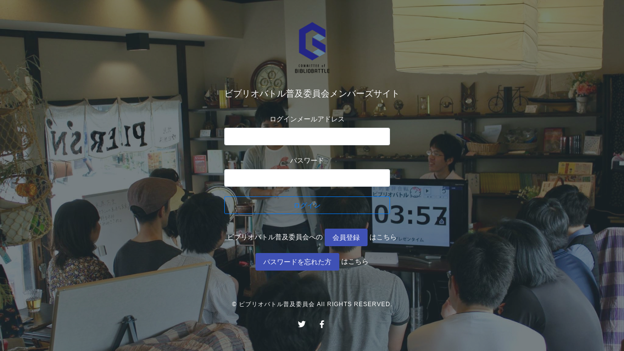

--- FILE ---
content_type: text/html; charset=UTF-8
request_url: http://committee-of.bibliobattle.jp/users/login
body_size: 6596
content:
<!DOCTYPE html>
<html class="no-js css-menubar">
<head>
    <meta charset="utf-8">
    <meta http-equiv="X-UA-Compatible" content="IE=edge">
    <meta name="viewport" content="width=device-width, initial-scale=1.0, user-scalable=0, minimal-ui">
    <meta name="description" content="bootstrap material admin template">
    <meta name="author" content="">

    <title>ログイン | ビブリオバトル普及委員会メンバーズサイト</title>

    <link rel="apple-touch-icon" href="/assets/images/apple-touch-icon.png">
    <link rel="shortcut icon" href="/assets/images/favicon.ico">

    <!-- Stylesheets -->
    <link rel="stylesheet" href="/global/css/bootstrap.min.css">
    <link rel="stylesheet" href="/global/css/bootstrap-extend.min.css">
    <link rel="stylesheet" href="/assets/css/site.min.css">

    <!-- Plugins -->
    <link rel="stylesheet" href="/global/vendor/animsition/animsition.css">
    <link rel="stylesheet" href="/global/vendor/asscrollable/asScrollable.css">
    <link rel="stylesheet" href="/global/vendor/switchery/switchery.css">
    <link rel="stylesheet" href="/global/vendor/intro-js/introjs.css">
    <link rel="stylesheet" href="/global/vendor/slidepanel/slidePanel.css">
    <link rel="stylesheet" href="/global/vendor/flag-icon-css/flag-icon.css">
    <link rel="stylesheet" href="/global/vendor/waves/waves.css">
    <link rel="stylesheet" href="/assets/examples/css/pages/login.css">
    <link rel="stylesheet" href="/assets/vendor/toastr/toastr.min.css">


    <!-- Fonts -->
    <link rel="stylesheet" href="/assets/fonts/web-icons/web-icons.min.css">
    <link rel="stylesheet" href="/global/fonts/font-awesome/font-awesome.css">
    <link rel="stylesheet" href="/global/fonts/material-design/material-design.min.css">
    <link rel="stylesheet" href="/global/fonts/brand-icons/brand-icons.min.css">
<!--    <link rel='stylesheet' href='http://fonts.googleapis.com/css?family=Roboto:300,400,500,300italic'>-->

    <!--[if lt IE 9]>
    <script src="/global/vendor/html5shiv/html5shiv.min.js"></script>
    <![endif]-->

    <!--[if lt IE 10]>
    <script src="/global/vendor/media-match/media.match.min.js"></script>
    <script src="/global/vendor/respond/respond.min.js"></script>
    <![endif]-->

    <!-- Scripts -->
    <script src="/global/vendor/breakpoints/breakpoints.js"></script>
    <script>
        Breakpoints();
    </script>
</head>
<body class="animsition page-login layout-full page-dark">

<!-- Page -->
<div class="page vertical-align text-center" data-animsition-in="fade-in" data-animsition-out="fade-out">>
    <div class="page-content vertical-align-middle">
        <div class="brand">
            <img class="brand-img" src="/assets/images/logo.png" alt="...">
            <h2 class="brand-text">ビブリオバトル普及委員会メンバーズサイト</h2>
        </div>

                        <form method="post" accept-charset="utf-8" action="/users/login"><div style="display:none;"><input type="hidden" name="_method" value="POST"/><input type="hidden" name="_csrfToken" autocomplete="off" value="88c483e55f0c090ba5f8d894c27591d334b107f1e6310f4832f9114c44f7388a2ca87039b1ecd6814fca9400dbe791926bd0a53132f1a936014e9232e253a684"/></div>        <fieldset>
            <div class="form-group"><label class="floating-label" for="email">ログインメールアドレス</label><input type="email" name="email" required="required" class="form-control" id="email"/></div>            <div class="form-group"><label class="floating-label" for="password">パスワード</label><input type="password" name="password" required="required" class="form-control" id="password"/></div>                    </fieldset>
        <button class="btn btn-outline-primary btn-block" type="submit">ログイン</button>        <div style="display:none;"><input type="hidden" name="_Token[fields]" autocomplete="off" value="de48fdd3ed63934f1ac97cd6f70473286713be5b%3A"/><input type="hidden" name="_Token[unlocked]" autocomplete="off" value=""/></div></form>
        <p>ビブリオバトル普及委員会への <a href="/register" class="btn btn-primary">会員登録</a> はこちら</p>
        <p><a href="/users/password_reset" class="btn btn-primary">パスワードを忘れた方</a> はこちら</p>

        <footer class="page-copyright page-copyright-inverse">
            <p>© ビブリオバトル普及委員会 All RIGHTS RESERVED.</p>
            <div class="social">
                <a class="btn btn-icon btn-pure" target="_blank" href="https://twitter.com/bibliobattle">
                    <i class="icon bd-twitter" aria-hidden="true"></i>
                </a>
                <a class="btn btn-icon btn-pure" target="_blank" href="https://www.facebook.com/bibliobattle.official/">
                    <i class="icon bd-facebook" aria-hidden="true"></i>
                </a>
            </div>
        </footer>
    </div>
</div>
<!-- End Page -->


<!-- Core  -->
<script src="/global/vendor/babel-external-helpers/babel-external-helpers.js"></script>
<script src="/global/vendor/jquery/jquery.js"></script>
<script src="/global/vendor/popper-js/umd/popper.min.js"></script>
<script src="/global/vendor/bootstrap/bootstrap.js"></script>
<script src="/global/vendor/animsition/animsition.js"></script>
<script src="/global/vendor/mousewheel/jquery.mousewheel.js"></script>
<script src="/global/vendor/asscrollbar/jquery-asScrollbar.js"></script>
<script src="/global/vendor/asscrollable/jquery-asScrollable.js"></script>
<!--<script src="/global/vendor/waves/waves.js"></script>-->

<!-- Plugins -->
<script src="/assets/vendor/toastr/toastr.js"></script>

<!-- Scripts -->
<script src="/global/js/Component.js"></script>
<script src="/global/js/Plugin.js"></script>
<script src="/global/js/Base.js"></script>
<script src="/global/js/Config.js"></script>

<script src="/assets/js/Section/Menubar.js"></script>
<script src="/assets/js/Section/Sidebar.js"></script>
<script src="/assets/js/Section/PageAside.js"></script>
<script src="/assets/js/Plugin/menu.js"></script>

<!-- Config -->
<script src="/global/js/config/colors.js"></script>
<script src="/assets/js/config/tour.js"></script>
<script>Config.set('assets', '/assets');</script>

<!-- Page -->
<script src="/assets/js/Site.js"></script>
<script src="/assets/js/Plugin/toastr.js?v4.0.2"></script>

<script>
    (function (document, window, $) {
        'use strict';

        var Site = window.Site;
        $(document).ready(function () {
            Site.run();
        });
    })(document, window, jQuery);
</script>
</body>
</html>


--- FILE ---
content_type: text/css
request_url: http://committee-of.bibliobattle.jp/global/vendor/asscrollable/asScrollable.css
body_size: 3708
content:
.scrollable.is-enabled {
  overflow: hidden !important; }

.is-enabled .scrollable-container {
  box-sizing: content-box !important;
  overflow: hidden !important; }

.is-enabled .scrollable-container::-webkit-scrollbar {
  width: 0;
  height: 0;
  -webkit-appearance: none; }

.scrollable-vertical.is-enabled .scrollable-container {
  overflow-y: scroll !important; }

.scrollable-horizontal.is-enabled .scrollable-container {
  overflow-x: scroll !important; }

.is-enabled .scrollable-content {
  position: relative !important;
  box-sizing: border-box;
  overflow: visible !important; }
  .is-enabled .scrollable-content::before, .is-enabled .scrollable-content::after {
    display: table;
    content: " "; }
  .is-enabled .scrollable-content::after {
    clear: both; }

.scrollable-bar {
  position: absolute;
  right: 0;
  bottom: 0;
  box-sizing: border-box;
  overflow: hidden;
  line-height: 0;
  -webkit-user-select: none;
     -moz-user-select: none;
      -ms-user-select: none;
          user-select: none;
  border-radius: 2px;
  transition: opacity .5s;
  -webkit-touch-callout: none;
  user-input: disabled;
  user-focus: ignore; }
  .is-disabled .scrollable-bar {
    display: none; }
  .scrollable-bar-hide {
    opacity: 0;
    transition-delay: 400ms; }
  .scrollable-bar.is-hovering {
    background: transparent; }
  .scrollable-bar.is-dragging {
    background: transparent !important;
    opacity: 1; }
  .scrollable-bar.is-disabled {
    display: none; }
  .scrollable-bar-handle {
    position: absolute;
    top: 0;
    left: 0;
    line-height: 0;
    cursor: pointer;
    background: rgba(189, 189, 189, 0.6);
    border-radius: 2px;
    transition: width, height .5s; }
  .scrollable-bar.is-dragging .scrollable-bar-handle {
    background: rgba(189, 189, 189, 0.8) !important; }
  .scrollable-bar.is-dragging, .scrollable-bar.is-hovering {
    border-radius: 4px; }
    .scrollable-bar.is-dragging .scrollable-bar-handle, .scrollable-bar.is-hovering .scrollable-bar-handle {
      border-radius: 4px; }
  .scrollable-bar-vertical {
    width: 4px;
    height: 100%;
    height: calc(100% - 8px);
    margin: 4px 2px; }
  .scrollable-bar-vertical.is-dragging, .scrollable-bar-vertical.is-hovering {
    width: 8px;
    margin: 4px 1px; }
  .scrollable-bar-vertical .scrollable-bar-handle {
    width: 100%; }
  .scrollable-bar-horizontal {
    width: 100%;
    width: calc(100% - 8px);
    height: 4px;
    margin: 2px 4px; }
  .scrollable-bar-horizontal.is-dragging, .scrollable-bar-horizontal.is-hovering {
    height: 8px;
    margin: 1px 4px; }
  .scrollable-bar-horizontal .scrollable-bar-handle {
    height: 100%; }

.scrollable.is-scrolling .scrollable-bar {
  opacity: 1;
  transition: opacity 0; }

.scrollable.is-hovering .scrollable-bar-handle {
  background: rgba(189, 189, 189, 0.8); }

.scrollable.is-dragging {
  -webkit-user-select: none;
     -moz-user-select: none;
      -ms-user-select: none;
          user-select: none;
  -webkit-touch-callout: none;
  user-input: disabled;
  user-focus: ignore; }

.scrollable-inverse.scrollable .scrollable-bar-handle {
  background: rgba(238, 238, 238, 0.6); }

.scrollable-inverse.scrollable.is-dragging .scrollable-bar-handle {
  background: rgba(238, 238, 238, 0.8) !important; }

.scrollable-shadow.scrollable.is-dragging .scrollable-bar, .scrollable-shadow.scrollable.is-hovering .scrollable-bar {
  background: rgba(238, 238, 238, 0.5); }

.scrollable-inverse.scrollable-shadow.scrollable.is-dragging .scrollable-bar, .scrollable-inverse.scrollable-shadow.scrollable.is-hovering .scrollable-bar {
  background: rgba(238, 238, 238, 0.4); }

.scrollable-content .list-group-item {
  width: calc(100% - 10px); }


--- FILE ---
content_type: text/css
request_url: http://committee-of.bibliobattle.jp/global/vendor/intro-js/introjs.css
body_size: 7617
content:
.introjs-overlay {
  position: absolute;
  z-index: 10000;
  background-color: #000;
  opacity: 0;
  transition: all .3s ease-out; }

.introjs-fixParent {
  position: absolute !important;
  z-index: auto !important;
  opacity: 1 !important;
  -webkit-transform: none !important;
  transform: none !important; }

.introjs-showElement, tr.introjs-showElement > td, tr.introjs-showElement > th {
  z-index: 10100 !important; }

.introjs-disableInteraction {
  position: absolute;
  z-index: 10300 !important; }

.introjs-relativePosition, tr.introjs-showElement > td, tr.introjs-showElement > th {
  position: relative; }

.introjs-helperLayer {
  position: absolute;
  z-index: 10099;
  background-color: #fff;
  background-color: transparent;
  border: 1px solid #777;
  border: 1px solid #3f51b5;
  box-shadow: 0 2px 15px rgba(0, 0, 0, 0.4);
  transition: all .3s ease-out; }

.introjs-tooltipReferenceLayer {
  position: absolute;
  z-index: 10101;
  background-color: transparent;
  transition: all .3s ease-out; }

.introjs-helperLayer *, .introjs-helperLayer *:before, .introjs-helperLayer *:after {
  -ms-box-sizing: content-box;
  -o-box-sizing: content-box;
  box-sizing: content-box; }

.introjs-helperNumberLayer {
  position: absolute;
  top: -16px;
  left: -16px;
  z-index: 10400 !important;
  width: 20px;
  height: 20px;
  padding: 4px;
  font-family: Arial, verdana, tahoma;
  font-size: 13px;
  font-weight: 500;
  line-height: 1;
  color: white;
  text-align: center;
  text-shadow: 1px 1px 1px rgba(0, 0, 0, 0.3);
  background: #1e88e5;
  /* Old browsers */
  border-radius: 50%;
  box-shadow: 0 2px 5px rgba(0, 0, 0, 0.4); }

.introjs-arrow {
  position: absolute;
  display: none !important;
  content: "";
  border: 5px solid white; }

.introjs-arrow.top {
  top: -10px;
  border-top-color: transparent;
  border-right-color: transparent;
  border-bottom-color: white;
  border-left-color: transparent; }

.introjs-arrow.top-right {
  top: -10px;
  right: 10px;
  border-top-color: transparent;
  border-right-color: transparent;
  border-bottom-color: white;
  border-left-color: transparent; }

.introjs-arrow.top-middle {
  top: -10px;
  left: 50%;
  margin-left: -5px;
  border-top-color: transparent;
  border-right-color: transparent;
  border-bottom-color: white;
  border-left-color: transparent; }

.introjs-arrow.right {
  top: 10px;
  right: -10px;
  border-top-color: transparent;
  border-right-color: transparent;
  border-bottom-color: transparent;
  border-left-color: white; }

.introjs-arrow.right-bottom {
  right: -10px;
  bottom: 10px;
  border-top-color: transparent;
  border-right-color: transparent;
  border-bottom-color: transparent;
  border-left-color: white; }

.introjs-arrow.bottom {
  bottom: -10px;
  border-top-color: white;
  border-right-color: transparent;
  border-bottom-color: transparent;
  border-left-color: transparent; }

.introjs-arrow.left {
  top: 10px;
  left: -10px;
  border-top-color: transparent;
  border-right-color: white;
  border-bottom-color: transparent;
  border-left-color: transparent; }

.introjs-arrow.left-bottom {
  bottom: 10px;
  left: -10px;
  border-top-color: transparent;
  border-right-color: white;
  border-bottom-color: transparent;
  border-left-color: transparent; }

.introjs-tooltip {
  position: absolute;
  min-width: 300px;
  max-width: 500px;
  padding: 10px;
  font-size: 30px;
  color: #fff;
  background-color: transparent;
  transition: opacity .1s ease-out; }
  .introjs-tooltip .content {
    display: block;
    margin-top: 20px;
    font-size: 14px; }

.introjs-tooltipbuttons {
  margin-top: 10px;
  text-align: right;
  white-space: nowrap; }

/*
 Buttons style by http://nicolasgallagher.com/lab/css3-github-buttons/
 Changed by Afshin Mehrabani
*/
.introjs-skipbutton {
  position: fixed;
  right: 50px;
  bottom: 50px;
  width: 56px;
  height: 56px;
  padding: 0;
  margin: 0;
  margin-right: 5px;
  font-size: 24px;
  color: #fff !important;
  text-align: center;
  text-shadow: none;
  background: #e53935 !important;
  border: none;
  border-radius: 100%;
  box-shadow: 0 6px 10px rgba(0, 0, 0, 0.15); }
  .introjs-skipbutton i {
    line-height: 56px; }
  .introjs-skipbutton:hover {
    color: #fff;
    border: none;
    box-shadow: 0 6px 10px rgba(0, 0, 0, 0.15); }
  .introjs-skipbutton:active, .introjs-skipbutton:focus {
    background: #e53935; }

.introjs-prevbutton, .introjs-nextbutton {
  padding: 8px 18px;
  font-size: 14px;
  line-height: 1.42857143;
  color: #fff;
  text-decoration: none;
  background-color: #1e88e5;
  border: 1px solid transparent;
  border-radius: 1000px;
  transition: border .2s linear, color .2s linear, width .2s linear, background-color .2s linear;
  -webkit-font-smoothing: subpixel-antialiased; }
  .introjs-prevbutton:hover, .introjs-prevbutton:active, .introjs-prevbutton:focus, .introjs-nextbutton:hover, .introjs-nextbutton:active, .introjs-nextbutton:focus {
    color: #fff;
    text-decoration: none; }
  .introjs-prevbutton.introjs-disabled, .introjs-nextbutton.introjs-disabled {
    color: #bdbdbd !important;
    cursor: not-allowed;
    background: transparent !important;
    border: 1px solid; }

.introjs-prevbutton {
  float: left; }
  .introjs-prevbutton i {
    margin-right: 10px; }

.introjs-nextbutton {
  float: right; }
  .introjs-nextbutton i {
    margin-left: 10px; }

.introjs-disabled, .introjs-disabled:hover, .introjs-disabled:focus {
  text-decoration: none; }

.introjs-bullets {
  text-align: center; }

.introjs-bullets ul {
  display: inline-block;
  padding: 0;
  margin: 15px auto 0;
  clear: both; }

.introjs-bullets ul li {
  float: left;
  margin: 0 2px;
  list-style: none; }

.introjs-bullets ul li a {
  display: block;
  width: 6px;
  height: 6px;
  text-decoration: none;
  background: #ccc;
  border-radius: 10px; }

.introjs-bullets ul li a:hover {
  background: #999; }

.introjs-bullets ul li a.active {
  background: #999; }

.introjs-progress {
  height: 10px;
  margin: 10px 0 5px;
  overflow: hidden;
  background-color: #ecf0f1;
  border-radius: 4px; }

.introjs-progressbar {
  float: left;
  width: 0;
  height: 100%;
  font-size: 10px;
  line-height: 10px;
  text-align: center;
  background-color: #08c; }

.introjsFloatingElement {
  position: absolute;
  top: 50%;
  left: 50%;
  width: 0;
  height: 0; }

.introjs-fixedTooltip {
  position: fixed; }

.introjs-hint {
  position: absolute;
  width: 20px;
  height: 15px;
  background: 0 0; }

.introjs-hidehint {
  display: none; }

.introjs-fixedhint {
  position: fixed; }

.introjs-hint:hover > .introjs-hint-pulse {
  border: 5px solid rgba(60, 60, 60, 0.57); }

.introjs-hint-pulse {
  position: absolute;
  z-index: 10;
  width: 10px;
  height: 10px;
  background-color: rgba(136, 136, 136, 0.24);
  border: 5px solid rgba(60, 60, 60, 0.27);
  border-radius: 30px;
  transition: all .2s ease-out; }

.introjs-hint-dot {
  position: absolute;
  top: -25px;
  left: -25px;
  z-index: 1;
  width: 50px;
  height: 50px;
  background: 0 0;
  border: 10px solid rgba(146, 146, 146, 0.36);
  border-radius: 60px;
  opacity: 0;
  -webkit-animation: introjspulse 3s ease-out;
  animation: introjspulse 3s ease-out;
  -webkit-animation-iteration-count: infinite;
  animation-iteration-count: infinite; }

@-webkit-keyframes introjspulse {
  0% {
    opacity: 0;
    -webkit-transform: scale(0); }
  25% {
    opacity: .1;
    -webkit-transform: scale(0); }
  50% {
    opacity: .3;
    -webkit-transform: scale(0.1); }
  75% {
    opacity: .5;
    -webkit-transform: scale(0.5); }
  100% {
    opacity: 0;
    -webkit-transform: scale(1); } }


--- FILE ---
content_type: text/css
request_url: http://committee-of.bibliobattle.jp/global/vendor/flag-icon-css/flag-icon.css
body_size: 37335
content:
.flag-icon {
  background-repeat: no-repeat;
  background-position: 50%;
  background-size: contain;
  position: relative;
  display: inline-block;
  width: 1.3333333333em;
  line-height: 1em; }
  .flag-icon:before {
    content: "\00a0"; }
  .dropdown-menu .flag-icon {
    margin-right: 5px; }

.flag-icon-ad {
  background-image: url(flags/4x3/ad.svg); }
  .flag-icon-ad.flag-icon-squared {
    background-image: url(flags/1x1/ad.svg); }

.flag-icon-ae {
  background-image: url(flags/4x3/ae.svg); }
  .flag-icon-ae.flag-icon-squared {
    background-image: url(flags/1x1/ae.svg); }

.flag-icon-af {
  background-image: url(flags/4x3/af.svg); }
  .flag-icon-af.flag-icon-squared {
    background-image: url(flags/1x1/af.svg); }

.flag-icon-ag {
  background-image: url(flags/4x3/ag.svg); }
  .flag-icon-ag.flag-icon-squared {
    background-image: url(flags/1x1/ag.svg); }

.flag-icon-ai {
  background-image: url(flags/4x3/ai.svg); }
  .flag-icon-ai.flag-icon-squared {
    background-image: url(flags/1x1/ai.svg); }

.flag-icon-al {
  background-image: url(flags/4x3/al.svg); }
  .flag-icon-al.flag-icon-squared {
    background-image: url(flags/1x1/al.svg); }

.flag-icon-am {
  background-image: url(flags/4x3/am.svg); }
  .flag-icon-am.flag-icon-squared {
    background-image: url(flags/1x1/am.svg); }

.flag-icon-ao {
  background-image: url(flags/4x3/ao.svg); }
  .flag-icon-ao.flag-icon-squared {
    background-image: url(flags/1x1/ao.svg); }

.flag-icon-aq {
  background-image: url(flags/4x3/aq.svg); }
  .flag-icon-aq.flag-icon-squared {
    background-image: url(flags/1x1/aq.svg); }

.flag-icon-ar {
  background-image: url(flags/4x3/ar.svg); }
  .flag-icon-ar.flag-icon-squared {
    background-image: url(flags/1x1/ar.svg); }

.flag-icon-as {
  background-image: url(flags/4x3/as.svg); }
  .flag-icon-as.flag-icon-squared {
    background-image: url(flags/1x1/as.svg); }

.flag-icon-at {
  background-image: url(flags/4x3/at.svg); }
  .flag-icon-at.flag-icon-squared {
    background-image: url(flags/1x1/at.svg); }

.flag-icon-au {
  background-image: url(flags/4x3/au.svg); }
  .flag-icon-au.flag-icon-squared {
    background-image: url(flags/1x1/au.svg); }

.flag-icon-aw {
  background-image: url(flags/4x3/aw.svg); }
  .flag-icon-aw.flag-icon-squared {
    background-image: url(flags/1x1/aw.svg); }

.flag-icon-ax {
  background-image: url(flags/4x3/ax.svg); }
  .flag-icon-ax.flag-icon-squared {
    background-image: url(flags/1x1/ax.svg); }

.flag-icon-az {
  background-image: url(flags/4x3/az.svg); }
  .flag-icon-az.flag-icon-squared {
    background-image: url(flags/1x1/az.svg); }

.flag-icon-ba {
  background-image: url(flags/4x3/ba.svg); }
  .flag-icon-ba.flag-icon-squared {
    background-image: url(flags/1x1/ba.svg); }

.flag-icon-bb {
  background-image: url(flags/4x3/bb.svg); }
  .flag-icon-bb.flag-icon-squared {
    background-image: url(flags/1x1/bb.svg); }

.flag-icon-bd {
  background-image: url(flags/4x3/bd.svg); }
  .flag-icon-bd.flag-icon-squared {
    background-image: url(flags/1x1/bd.svg); }

.flag-icon-be {
  background-image: url(flags/4x3/be.svg); }
  .flag-icon-be.flag-icon-squared {
    background-image: url(flags/1x1/be.svg); }

.flag-icon-bf {
  background-image: url(flags/4x3/bf.svg); }
  .flag-icon-bf.flag-icon-squared {
    background-image: url(flags/1x1/bf.svg); }

.flag-icon-bg {
  background-image: url(flags/4x3/bg.svg); }
  .flag-icon-bg.flag-icon-squared {
    background-image: url(flags/1x1/bg.svg); }

.flag-icon-bh {
  background-image: url(flags/4x3/bh.svg); }
  .flag-icon-bh.flag-icon-squared {
    background-image: url(flags/1x1/bh.svg); }

.flag-icon-bi {
  background-image: url(flags/4x3/bi.svg); }
  .flag-icon-bi.flag-icon-squared {
    background-image: url(flags/1x1/bi.svg); }

.flag-icon-bj {
  background-image: url(flags/4x3/bj.svg); }
  .flag-icon-bj.flag-icon-squared {
    background-image: url(flags/1x1/bj.svg); }

.flag-icon-bl {
  background-image: url(flags/4x3/bl.svg); }
  .flag-icon-bl.flag-icon-squared {
    background-image: url(flags/1x1/bl.svg); }

.flag-icon-bm {
  background-image: url(flags/4x3/bm.svg); }
  .flag-icon-bm.flag-icon-squared {
    background-image: url(flags/1x1/bm.svg); }

.flag-icon-bn {
  background-image: url(flags/4x3/bn.svg); }
  .flag-icon-bn.flag-icon-squared {
    background-image: url(flags/1x1/bn.svg); }

.flag-icon-bo {
  background-image: url(flags/4x3/bo.svg); }
  .flag-icon-bo.flag-icon-squared {
    background-image: url(flags/1x1/bo.svg); }

.flag-icon-bq {
  background-image: url(flags/4x3/bq.svg); }
  .flag-icon-bq.flag-icon-squared {
    background-image: url(flags/1x1/bq.svg); }

.flag-icon-br {
  background-image: url(flags/4x3/br.svg); }
  .flag-icon-br.flag-icon-squared {
    background-image: url(flags/1x1/br.svg); }

.flag-icon-bs {
  background-image: url(flags/4x3/bs.svg); }
  .flag-icon-bs.flag-icon-squared {
    background-image: url(flags/1x1/bs.svg); }

.flag-icon-bt {
  background-image: url(flags/4x3/bt.svg); }
  .flag-icon-bt.flag-icon-squared {
    background-image: url(flags/1x1/bt.svg); }

.flag-icon-bv {
  background-image: url(flags/4x3/bv.svg); }
  .flag-icon-bv.flag-icon-squared {
    background-image: url(flags/1x1/bv.svg); }

.flag-icon-bw {
  background-image: url(flags/4x3/bw.svg); }
  .flag-icon-bw.flag-icon-squared {
    background-image: url(flags/1x1/bw.svg); }

.flag-icon-by {
  background-image: url(flags/4x3/by.svg); }
  .flag-icon-by.flag-icon-squared {
    background-image: url(flags/1x1/by.svg); }

.flag-icon-bz {
  background-image: url(flags/4x3/bz.svg); }
  .flag-icon-bz.flag-icon-squared {
    background-image: url(flags/1x1/bz.svg); }

.flag-icon-ca {
  background-image: url(flags/4x3/ca.svg); }
  .flag-icon-ca.flag-icon-squared {
    background-image: url(flags/1x1/ca.svg); }

.flag-icon-cc {
  background-image: url(flags/4x3/cc.svg); }
  .flag-icon-cc.flag-icon-squared {
    background-image: url(flags/1x1/cc.svg); }

.flag-icon-cd {
  background-image: url(flags/4x3/cd.svg); }
  .flag-icon-cd.flag-icon-squared {
    background-image: url(flags/1x1/cd.svg); }

.flag-icon-cf {
  background-image: url(flags/4x3/cf.svg); }
  .flag-icon-cf.flag-icon-squared {
    background-image: url(flags/1x1/cf.svg); }

.flag-icon-cg {
  background-image: url(flags/4x3/cg.svg); }
  .flag-icon-cg.flag-icon-squared {
    background-image: url(flags/1x1/cg.svg); }

.flag-icon-ch {
  background-image: url(flags/4x3/ch.svg); }
  .flag-icon-ch.flag-icon-squared {
    background-image: url(flags/1x1/ch.svg); }

.flag-icon-ci {
  background-image: url(flags/4x3/ci.svg); }
  .flag-icon-ci.flag-icon-squared {
    background-image: url(flags/1x1/ci.svg); }

.flag-icon-ck {
  background-image: url(flags/4x3/ck.svg); }
  .flag-icon-ck.flag-icon-squared {
    background-image: url(flags/1x1/ck.svg); }

.flag-icon-cl {
  background-image: url(flags/4x3/cl.svg); }
  .flag-icon-cl.flag-icon-squared {
    background-image: url(flags/1x1/cl.svg); }

.flag-icon-cm {
  background-image: url(flags/4x3/cm.svg); }
  .flag-icon-cm.flag-icon-squared {
    background-image: url(flags/1x1/cm.svg); }

.flag-icon-cn {
  background-image: url(flags/4x3/cn.svg); }
  .flag-icon-cn.flag-icon-squared {
    background-image: url(flags/1x1/cn.svg); }

.flag-icon-co {
  background-image: url(flags/4x3/co.svg); }
  .flag-icon-co.flag-icon-squared {
    background-image: url(flags/1x1/co.svg); }

.flag-icon-cr {
  background-image: url(flags/4x3/cr.svg); }
  .flag-icon-cr.flag-icon-squared {
    background-image: url(flags/1x1/cr.svg); }

.flag-icon-cu {
  background-image: url(flags/4x3/cu.svg); }
  .flag-icon-cu.flag-icon-squared {
    background-image: url(flags/1x1/cu.svg); }

.flag-icon-cv {
  background-image: url(flags/4x3/cv.svg); }
  .flag-icon-cv.flag-icon-squared {
    background-image: url(flags/1x1/cv.svg); }

.flag-icon-cw {
  background-image: url(flags/4x3/cw.svg); }
  .flag-icon-cw.flag-icon-squared {
    background-image: url(flags/1x1/cw.svg); }

.flag-icon-cx {
  background-image: url(flags/4x3/cx.svg); }
  .flag-icon-cx.flag-icon-squared {
    background-image: url(flags/1x1/cx.svg); }

.flag-icon-cy {
  background-image: url(flags/4x3/cy.svg); }
  .flag-icon-cy.flag-icon-squared {
    background-image: url(flags/1x1/cy.svg); }

.flag-icon-cz {
  background-image: url(flags/4x3/cz.svg); }
  .flag-icon-cz.flag-icon-squared {
    background-image: url(flags/1x1/cz.svg); }

.flag-icon-de {
  background-image: url(flags/4x3/de.svg); }
  .flag-icon-de.flag-icon-squared {
    background-image: url(flags/1x1/de.svg); }

.flag-icon-dj {
  background-image: url(flags/4x3/dj.svg); }
  .flag-icon-dj.flag-icon-squared {
    background-image: url(flags/1x1/dj.svg); }

.flag-icon-dk {
  background-image: url(flags/4x3/dk.svg); }
  .flag-icon-dk.flag-icon-squared {
    background-image: url(flags/1x1/dk.svg); }

.flag-icon-dm {
  background-image: url(flags/4x3/dm.svg); }
  .flag-icon-dm.flag-icon-squared {
    background-image: url(flags/1x1/dm.svg); }

.flag-icon-do {
  background-image: url(flags/4x3/do.svg); }
  .flag-icon-do.flag-icon-squared {
    background-image: url(flags/1x1/do.svg); }

.flag-icon-dz {
  background-image: url(flags/4x3/dz.svg); }
  .flag-icon-dz.flag-icon-squared {
    background-image: url(flags/1x1/dz.svg); }

.flag-icon-ec {
  background-image: url(flags/4x3/ec.svg); }
  .flag-icon-ec.flag-icon-squared {
    background-image: url(flags/1x1/ec.svg); }

.flag-icon-ee {
  background-image: url(flags/4x3/ee.svg); }
  .flag-icon-ee.flag-icon-squared {
    background-image: url(flags/1x1/ee.svg); }

.flag-icon-eg {
  background-image: url(flags/4x3/eg.svg); }
  .flag-icon-eg.flag-icon-squared {
    background-image: url(flags/1x1/eg.svg); }

.flag-icon-eh {
  background-image: url(flags/4x3/eh.svg); }
  .flag-icon-eh.flag-icon-squared {
    background-image: url(flags/1x1/eh.svg); }

.flag-icon-er {
  background-image: url(flags/4x3/er.svg); }
  .flag-icon-er.flag-icon-squared {
    background-image: url(flags/1x1/er.svg); }

.flag-icon-es {
  background-image: url(flags/4x3/es.svg); }
  .flag-icon-es.flag-icon-squared {
    background-image: url(flags/1x1/es.svg); }

.flag-icon-et {
  background-image: url(flags/4x3/et.svg); }
  .flag-icon-et.flag-icon-squared {
    background-image: url(flags/1x1/et.svg); }

.flag-icon-fi {
  background-image: url(flags/4x3/fi.svg); }
  .flag-icon-fi.flag-icon-squared {
    background-image: url(flags/1x1/fi.svg); }

.flag-icon-fj {
  background-image: url(flags/4x3/fj.svg); }
  .flag-icon-fj.flag-icon-squared {
    background-image: url(flags/1x1/fj.svg); }

.flag-icon-fk {
  background-image: url(flags/4x3/fk.svg); }
  .flag-icon-fk.flag-icon-squared {
    background-image: url(flags/1x1/fk.svg); }

.flag-icon-fm {
  background-image: url(flags/4x3/fm.svg); }
  .flag-icon-fm.flag-icon-squared {
    background-image: url(flags/1x1/fm.svg); }

.flag-icon-fo {
  background-image: url(flags/4x3/fo.svg); }
  .flag-icon-fo.flag-icon-squared {
    background-image: url(flags/1x1/fo.svg); }

.flag-icon-fr {
  background-image: url(flags/4x3/fr.svg); }
  .flag-icon-fr.flag-icon-squared {
    background-image: url(flags/1x1/fr.svg); }

.flag-icon-ga {
  background-image: url(flags/4x3/ga.svg); }
  .flag-icon-ga.flag-icon-squared {
    background-image: url(flags/1x1/ga.svg); }

.flag-icon-gb {
  background-image: url(flags/4x3/gb.svg); }
  .flag-icon-gb.flag-icon-squared {
    background-image: url(flags/1x1/gb.svg); }

.flag-icon-gd {
  background-image: url(flags/4x3/gd.svg); }
  .flag-icon-gd.flag-icon-squared {
    background-image: url(flags/1x1/gd.svg); }

.flag-icon-ge {
  background-image: url(flags/4x3/ge.svg); }
  .flag-icon-ge.flag-icon-squared {
    background-image: url(flags/1x1/ge.svg); }

.flag-icon-gf {
  background-image: url(flags/4x3/gf.svg); }
  .flag-icon-gf.flag-icon-squared {
    background-image: url(flags/1x1/gf.svg); }

.flag-icon-gg {
  background-image: url(flags/4x3/gg.svg); }
  .flag-icon-gg.flag-icon-squared {
    background-image: url(flags/1x1/gg.svg); }

.flag-icon-gh {
  background-image: url(flags/4x3/gh.svg); }
  .flag-icon-gh.flag-icon-squared {
    background-image: url(flags/1x1/gh.svg); }

.flag-icon-gi {
  background-image: url(flags/4x3/gi.svg); }
  .flag-icon-gi.flag-icon-squared {
    background-image: url(flags/1x1/gi.svg); }

.flag-icon-gl {
  background-image: url(flags/4x3/gl.svg); }
  .flag-icon-gl.flag-icon-squared {
    background-image: url(flags/1x1/gl.svg); }

.flag-icon-gm {
  background-image: url(flags/4x3/gm.svg); }
  .flag-icon-gm.flag-icon-squared {
    background-image: url(flags/1x1/gm.svg); }

.flag-icon-gn {
  background-image: url(flags/4x3/gn.svg); }
  .flag-icon-gn.flag-icon-squared {
    background-image: url(flags/1x1/gn.svg); }

.flag-icon-gp {
  background-image: url(flags/4x3/gp.svg); }
  .flag-icon-gp.flag-icon-squared {
    background-image: url(flags/1x1/gp.svg); }

.flag-icon-gq {
  background-image: url(flags/4x3/gq.svg); }
  .flag-icon-gq.flag-icon-squared {
    background-image: url(flags/1x1/gq.svg); }

.flag-icon-gr {
  background-image: url(flags/4x3/gr.svg); }
  .flag-icon-gr.flag-icon-squared {
    background-image: url(flags/1x1/gr.svg); }

.flag-icon-gs {
  background-image: url(flags/4x3/gs.svg); }
  .flag-icon-gs.flag-icon-squared {
    background-image: url(flags/1x1/gs.svg); }

.flag-icon-gt {
  background-image: url(flags/4x3/gt.svg); }
  .flag-icon-gt.flag-icon-squared {
    background-image: url(flags/1x1/gt.svg); }

.flag-icon-gu {
  background-image: url(flags/4x3/gu.svg); }
  .flag-icon-gu.flag-icon-squared {
    background-image: url(flags/1x1/gu.svg); }

.flag-icon-gw {
  background-image: url(flags/4x3/gw.svg); }
  .flag-icon-gw.flag-icon-squared {
    background-image: url(flags/1x1/gw.svg); }

.flag-icon-gy {
  background-image: url(flags/4x3/gy.svg); }
  .flag-icon-gy.flag-icon-squared {
    background-image: url(flags/1x1/gy.svg); }

.flag-icon-hk {
  background-image: url(flags/4x3/hk.svg); }
  .flag-icon-hk.flag-icon-squared {
    background-image: url(flags/1x1/hk.svg); }

.flag-icon-hm {
  background-image: url(flags/4x3/hm.svg); }
  .flag-icon-hm.flag-icon-squared {
    background-image: url(flags/1x1/hm.svg); }

.flag-icon-hn {
  background-image: url(flags/4x3/hn.svg); }
  .flag-icon-hn.flag-icon-squared {
    background-image: url(flags/1x1/hn.svg); }

.flag-icon-hr {
  background-image: url(flags/4x3/hr.svg); }
  .flag-icon-hr.flag-icon-squared {
    background-image: url(flags/1x1/hr.svg); }

.flag-icon-ht {
  background-image: url(flags/4x3/ht.svg); }
  .flag-icon-ht.flag-icon-squared {
    background-image: url(flags/1x1/ht.svg); }

.flag-icon-hu {
  background-image: url(flags/4x3/hu.svg); }
  .flag-icon-hu.flag-icon-squared {
    background-image: url(flags/1x1/hu.svg); }

.flag-icon-id {
  background-image: url(flags/4x3/id.svg); }
  .flag-icon-id.flag-icon-squared {
    background-image: url(flags/1x1/id.svg); }

.flag-icon-ie {
  background-image: url(flags/4x3/ie.svg); }
  .flag-icon-ie.flag-icon-squared {
    background-image: url(flags/1x1/ie.svg); }

.flag-icon-il {
  background-image: url(flags/4x3/il.svg); }
  .flag-icon-il.flag-icon-squared {
    background-image: url(flags/1x1/il.svg); }

.flag-icon-im {
  background-image: url(flags/4x3/im.svg); }
  .flag-icon-im.flag-icon-squared {
    background-image: url(flags/1x1/im.svg); }

.flag-icon-in {
  background-image: url(flags/4x3/in.svg); }
  .flag-icon-in.flag-icon-squared {
    background-image: url(flags/1x1/in.svg); }

.flag-icon-io {
  background-image: url(flags/4x3/io.svg); }
  .flag-icon-io.flag-icon-squared {
    background-image: url(flags/1x1/io.svg); }

.flag-icon-iq {
  background-image: url(flags/4x3/iq.svg); }
  .flag-icon-iq.flag-icon-squared {
    background-image: url(flags/1x1/iq.svg); }

.flag-icon-ir {
  background-image: url(flags/4x3/ir.svg); }
  .flag-icon-ir.flag-icon-squared {
    background-image: url(flags/1x1/ir.svg); }

.flag-icon-is {
  background-image: url(flags/4x3/is.svg); }
  .flag-icon-is.flag-icon-squared {
    background-image: url(flags/1x1/is.svg); }

.flag-icon-it {
  background-image: url(flags/4x3/it.svg); }
  .flag-icon-it.flag-icon-squared {
    background-image: url(flags/1x1/it.svg); }

.flag-icon-je {
  background-image: url(flags/4x3/je.svg); }
  .flag-icon-je.flag-icon-squared {
    background-image: url(flags/1x1/je.svg); }

.flag-icon-jm {
  background-image: url(flags/4x3/jm.svg); }
  .flag-icon-jm.flag-icon-squared {
    background-image: url(flags/1x1/jm.svg); }

.flag-icon-jo {
  background-image: url(flags/4x3/jo.svg); }
  .flag-icon-jo.flag-icon-squared {
    background-image: url(flags/1x1/jo.svg); }

.flag-icon-jp {
  background-image: url(flags/4x3/jp.svg); }
  .flag-icon-jp.flag-icon-squared {
    background-image: url(flags/1x1/jp.svg); }

.flag-icon-ke {
  background-image: url(flags/4x3/ke.svg); }
  .flag-icon-ke.flag-icon-squared {
    background-image: url(flags/1x1/ke.svg); }

.flag-icon-kg {
  background-image: url(flags/4x3/kg.svg); }
  .flag-icon-kg.flag-icon-squared {
    background-image: url(flags/1x1/kg.svg); }

.flag-icon-kh {
  background-image: url(flags/4x3/kh.svg); }
  .flag-icon-kh.flag-icon-squared {
    background-image: url(flags/1x1/kh.svg); }

.flag-icon-ki {
  background-image: url(flags/4x3/ki.svg); }
  .flag-icon-ki.flag-icon-squared {
    background-image: url(flags/1x1/ki.svg); }

.flag-icon-km {
  background-image: url(flags/4x3/km.svg); }
  .flag-icon-km.flag-icon-squared {
    background-image: url(flags/1x1/km.svg); }

.flag-icon-kn {
  background-image: url(flags/4x3/kn.svg); }
  .flag-icon-kn.flag-icon-squared {
    background-image: url(flags/1x1/kn.svg); }

.flag-icon-kp {
  background-image: url(flags/4x3/kp.svg); }
  .flag-icon-kp.flag-icon-squared {
    background-image: url(flags/1x1/kp.svg); }

.flag-icon-kr {
  background-image: url(flags/4x3/kr.svg); }
  .flag-icon-kr.flag-icon-squared {
    background-image: url(flags/1x1/kr.svg); }

.flag-icon-kw {
  background-image: url(flags/4x3/kw.svg); }
  .flag-icon-kw.flag-icon-squared {
    background-image: url(flags/1x1/kw.svg); }

.flag-icon-ky {
  background-image: url(flags/4x3/ky.svg); }
  .flag-icon-ky.flag-icon-squared {
    background-image: url(flags/1x1/ky.svg); }

.flag-icon-kz {
  background-image: url(flags/4x3/kz.svg); }
  .flag-icon-kz.flag-icon-squared {
    background-image: url(flags/1x1/kz.svg); }

.flag-icon-la {
  background-image: url(flags/4x3/la.svg); }
  .flag-icon-la.flag-icon-squared {
    background-image: url(flags/1x1/la.svg); }

.flag-icon-lb {
  background-image: url(flags/4x3/lb.svg); }
  .flag-icon-lb.flag-icon-squared {
    background-image: url(flags/1x1/lb.svg); }

.flag-icon-lc {
  background-image: url(flags/4x3/lc.svg); }
  .flag-icon-lc.flag-icon-squared {
    background-image: url(flags/1x1/lc.svg); }

.flag-icon-li {
  background-image: url(flags/4x3/li.svg); }
  .flag-icon-li.flag-icon-squared {
    background-image: url(flags/1x1/li.svg); }

.flag-icon-lk {
  background-image: url(flags/4x3/lk.svg); }
  .flag-icon-lk.flag-icon-squared {
    background-image: url(flags/1x1/lk.svg); }

.flag-icon-lr {
  background-image: url(flags/4x3/lr.svg); }
  .flag-icon-lr.flag-icon-squared {
    background-image: url(flags/1x1/lr.svg); }

.flag-icon-ls {
  background-image: url(flags/4x3/ls.svg); }
  .flag-icon-ls.flag-icon-squared {
    background-image: url(flags/1x1/ls.svg); }

.flag-icon-lt {
  background-image: url(flags/4x3/lt.svg); }
  .flag-icon-lt.flag-icon-squared {
    background-image: url(flags/1x1/lt.svg); }

.flag-icon-lu {
  background-image: url(flags/4x3/lu.svg); }
  .flag-icon-lu.flag-icon-squared {
    background-image: url(flags/1x1/lu.svg); }

.flag-icon-lv {
  background-image: url(flags/4x3/lv.svg); }
  .flag-icon-lv.flag-icon-squared {
    background-image: url(flags/1x1/lv.svg); }

.flag-icon-ly {
  background-image: url(flags/4x3/ly.svg); }
  .flag-icon-ly.flag-icon-squared {
    background-image: url(flags/1x1/ly.svg); }

.flag-icon-ma {
  background-image: url(flags/4x3/ma.svg); }
  .flag-icon-ma.flag-icon-squared {
    background-image: url(flags/1x1/ma.svg); }

.flag-icon-mc {
  background-image: url(flags/4x3/mc.svg); }
  .flag-icon-mc.flag-icon-squared {
    background-image: url(flags/1x1/mc.svg); }

.flag-icon-md {
  background-image: url(flags/4x3/md.svg); }
  .flag-icon-md.flag-icon-squared {
    background-image: url(flags/1x1/md.svg); }

.flag-icon-me {
  background-image: url(flags/4x3/me.svg); }
  .flag-icon-me.flag-icon-squared {
    background-image: url(flags/1x1/me.svg); }

.flag-icon-mf {
  background-image: url(flags/4x3/mf.svg); }
  .flag-icon-mf.flag-icon-squared {
    background-image: url(flags/1x1/mf.svg); }

.flag-icon-mg {
  background-image: url(flags/4x3/mg.svg); }
  .flag-icon-mg.flag-icon-squared {
    background-image: url(flags/1x1/mg.svg); }

.flag-icon-mh {
  background-image: url(flags/4x3/mh.svg); }
  .flag-icon-mh.flag-icon-squared {
    background-image: url(flags/1x1/mh.svg); }

.flag-icon-mk {
  background-image: url(flags/4x3/mk.svg); }
  .flag-icon-mk.flag-icon-squared {
    background-image: url(flags/1x1/mk.svg); }

.flag-icon-ml {
  background-image: url(flags/4x3/ml.svg); }
  .flag-icon-ml.flag-icon-squared {
    background-image: url(flags/1x1/ml.svg); }

.flag-icon-mm {
  background-image: url(flags/4x3/mm.svg); }
  .flag-icon-mm.flag-icon-squared {
    background-image: url(flags/1x1/mm.svg); }

.flag-icon-mn {
  background-image: url(flags/4x3/mn.svg); }
  .flag-icon-mn.flag-icon-squared {
    background-image: url(flags/1x1/mn.svg); }

.flag-icon-mo {
  background-image: url(flags/4x3/mo.svg); }
  .flag-icon-mo.flag-icon-squared {
    background-image: url(flags/1x1/mo.svg); }

.flag-icon-mp {
  background-image: url(flags/4x3/mp.svg); }
  .flag-icon-mp.flag-icon-squared {
    background-image: url(flags/1x1/mp.svg); }

.flag-icon-mq {
  background-image: url(flags/4x3/mq.svg); }
  .flag-icon-mq.flag-icon-squared {
    background-image: url(flags/1x1/mq.svg); }

.flag-icon-mr {
  background-image: url(flags/4x3/mr.svg); }
  .flag-icon-mr.flag-icon-squared {
    background-image: url(flags/1x1/mr.svg); }

.flag-icon-ms {
  background-image: url(flags/4x3/ms.svg); }
  .flag-icon-ms.flag-icon-squared {
    background-image: url(flags/1x1/ms.svg); }

.flag-icon-mt {
  background-image: url(flags/4x3/mt.svg); }
  .flag-icon-mt.flag-icon-squared {
    background-image: url(flags/1x1/mt.svg); }

.flag-icon-mu {
  background-image: url(flags/4x3/mu.svg); }
  .flag-icon-mu.flag-icon-squared {
    background-image: url(flags/1x1/mu.svg); }

.flag-icon-mv {
  background-image: url(flags/4x3/mv.svg); }
  .flag-icon-mv.flag-icon-squared {
    background-image: url(flags/1x1/mv.svg); }

.flag-icon-mw {
  background-image: url(flags/4x3/mw.svg); }
  .flag-icon-mw.flag-icon-squared {
    background-image: url(flags/1x1/mw.svg); }

.flag-icon-mx {
  background-image: url(flags/4x3/mx.svg); }
  .flag-icon-mx.flag-icon-squared {
    background-image: url(flags/1x1/mx.svg); }

.flag-icon-my {
  background-image: url(flags/4x3/my.svg); }
  .flag-icon-my.flag-icon-squared {
    background-image: url(flags/1x1/my.svg); }

.flag-icon-mz {
  background-image: url(flags/4x3/mz.svg); }
  .flag-icon-mz.flag-icon-squared {
    background-image: url(flags/1x1/mz.svg); }

.flag-icon-na {
  background-image: url(flags/4x3/na.svg); }
  .flag-icon-na.flag-icon-squared {
    background-image: url(flags/1x1/na.svg); }

.flag-icon-nc {
  background-image: url(flags/4x3/nc.svg); }
  .flag-icon-nc.flag-icon-squared {
    background-image: url(flags/1x1/nc.svg); }

.flag-icon-ne {
  background-image: url(flags/4x3/ne.svg); }
  .flag-icon-ne.flag-icon-squared {
    background-image: url(flags/1x1/ne.svg); }

.flag-icon-nf {
  background-image: url(flags/4x3/nf.svg); }
  .flag-icon-nf.flag-icon-squared {
    background-image: url(flags/1x1/nf.svg); }

.flag-icon-ng {
  background-image: url(flags/4x3/ng.svg); }
  .flag-icon-ng.flag-icon-squared {
    background-image: url(flags/1x1/ng.svg); }

.flag-icon-ni {
  background-image: url(flags/4x3/ni.svg); }
  .flag-icon-ni.flag-icon-squared {
    background-image: url(flags/1x1/ni.svg); }

.flag-icon-nl {
  background-image: url(flags/4x3/nl.svg); }
  .flag-icon-nl.flag-icon-squared {
    background-image: url(flags/1x1/nl.svg); }

.flag-icon-no {
  background-image: url(flags/4x3/no.svg); }
  .flag-icon-no.flag-icon-squared {
    background-image: url(flags/1x1/no.svg); }

.flag-icon-np {
  background-image: url(flags/4x3/np.svg); }
  .flag-icon-np.flag-icon-squared {
    background-image: url(flags/1x1/np.svg); }

.flag-icon-nr {
  background-image: url(flags/4x3/nr.svg); }
  .flag-icon-nr.flag-icon-squared {
    background-image: url(flags/1x1/nr.svg); }

.flag-icon-nu {
  background-image: url(flags/4x3/nu.svg); }
  .flag-icon-nu.flag-icon-squared {
    background-image: url(flags/1x1/nu.svg); }

.flag-icon-nz {
  background-image: url(flags/4x3/nz.svg); }
  .flag-icon-nz.flag-icon-squared {
    background-image: url(flags/1x1/nz.svg); }

.flag-icon-om {
  background-image: url(flags/4x3/om.svg); }
  .flag-icon-om.flag-icon-squared {
    background-image: url(flags/1x1/om.svg); }

.flag-icon-pa {
  background-image: url(flags/4x3/pa.svg); }
  .flag-icon-pa.flag-icon-squared {
    background-image: url(flags/1x1/pa.svg); }

.flag-icon-pe {
  background-image: url(flags/4x3/pe.svg); }
  .flag-icon-pe.flag-icon-squared {
    background-image: url(flags/1x1/pe.svg); }

.flag-icon-pf {
  background-image: url(flags/4x3/pf.svg); }
  .flag-icon-pf.flag-icon-squared {
    background-image: url(flags/1x1/pf.svg); }

.flag-icon-pg {
  background-image: url(flags/4x3/pg.svg); }
  .flag-icon-pg.flag-icon-squared {
    background-image: url(flags/1x1/pg.svg); }

.flag-icon-ph {
  background-image: url(flags/4x3/ph.svg); }
  .flag-icon-ph.flag-icon-squared {
    background-image: url(flags/1x1/ph.svg); }

.flag-icon-pk {
  background-image: url(flags/4x3/pk.svg); }
  .flag-icon-pk.flag-icon-squared {
    background-image: url(flags/1x1/pk.svg); }

.flag-icon-pl {
  background-image: url(flags/4x3/pl.svg); }
  .flag-icon-pl.flag-icon-squared {
    background-image: url(flags/1x1/pl.svg); }

.flag-icon-pm {
  background-image: url(flags/4x3/pm.svg); }
  .flag-icon-pm.flag-icon-squared {
    background-image: url(flags/1x1/pm.svg); }

.flag-icon-pn {
  background-image: url(flags/4x3/pn.svg); }
  .flag-icon-pn.flag-icon-squared {
    background-image: url(flags/1x1/pn.svg); }

.flag-icon-pr {
  background-image: url(flags/4x3/pr.svg); }
  .flag-icon-pr.flag-icon-squared {
    background-image: url(flags/1x1/pr.svg); }

.flag-icon-ps {
  background-image: url(flags/4x3/ps.svg); }
  .flag-icon-ps.flag-icon-squared {
    background-image: url(flags/1x1/ps.svg); }

.flag-icon-pt {
  background-image: url(flags/4x3/pt.svg); }
  .flag-icon-pt.flag-icon-squared {
    background-image: url(flags/1x1/pt.svg); }

.flag-icon-pw {
  background-image: url(flags/4x3/pw.svg); }
  .flag-icon-pw.flag-icon-squared {
    background-image: url(flags/1x1/pw.svg); }

.flag-icon-py {
  background-image: url(flags/4x3/py.svg); }
  .flag-icon-py.flag-icon-squared {
    background-image: url(flags/1x1/py.svg); }

.flag-icon-qa {
  background-image: url(flags/4x3/qa.svg); }
  .flag-icon-qa.flag-icon-squared {
    background-image: url(flags/1x1/qa.svg); }

.flag-icon-re {
  background-image: url(flags/4x3/re.svg); }
  .flag-icon-re.flag-icon-squared {
    background-image: url(flags/1x1/re.svg); }

.flag-icon-ro {
  background-image: url(flags/4x3/ro.svg); }
  .flag-icon-ro.flag-icon-squared {
    background-image: url(flags/1x1/ro.svg); }

.flag-icon-rs {
  background-image: url(flags/4x3/rs.svg); }
  .flag-icon-rs.flag-icon-squared {
    background-image: url(flags/1x1/rs.svg); }

.flag-icon-ru {
  background-image: url(flags/4x3/ru.svg); }
  .flag-icon-ru.flag-icon-squared {
    background-image: url(flags/1x1/ru.svg); }

.flag-icon-rw {
  background-image: url(flags/4x3/rw.svg); }
  .flag-icon-rw.flag-icon-squared {
    background-image: url(flags/1x1/rw.svg); }

.flag-icon-sa {
  background-image: url(flags/4x3/sa.svg); }
  .flag-icon-sa.flag-icon-squared {
    background-image: url(flags/1x1/sa.svg); }

.flag-icon-sb {
  background-image: url(flags/4x3/sb.svg); }
  .flag-icon-sb.flag-icon-squared {
    background-image: url(flags/1x1/sb.svg); }

.flag-icon-sc {
  background-image: url(flags/4x3/sc.svg); }
  .flag-icon-sc.flag-icon-squared {
    background-image: url(flags/1x1/sc.svg); }

.flag-icon-sd {
  background-image: url(flags/4x3/sd.svg); }
  .flag-icon-sd.flag-icon-squared {
    background-image: url(flags/1x1/sd.svg); }

.flag-icon-se {
  background-image: url(flags/4x3/se.svg); }
  .flag-icon-se.flag-icon-squared {
    background-image: url(flags/1x1/se.svg); }

.flag-icon-sg {
  background-image: url(flags/4x3/sg.svg); }
  .flag-icon-sg.flag-icon-squared {
    background-image: url(flags/1x1/sg.svg); }

.flag-icon-sh {
  background-image: url(flags/4x3/sh.svg); }
  .flag-icon-sh.flag-icon-squared {
    background-image: url(flags/1x1/sh.svg); }

.flag-icon-si {
  background-image: url(flags/4x3/si.svg); }
  .flag-icon-si.flag-icon-squared {
    background-image: url(flags/1x1/si.svg); }

.flag-icon-sj {
  background-image: url(flags/4x3/sj.svg); }
  .flag-icon-sj.flag-icon-squared {
    background-image: url(flags/1x1/sj.svg); }

.flag-icon-sk {
  background-image: url(flags/4x3/sk.svg); }
  .flag-icon-sk.flag-icon-squared {
    background-image: url(flags/1x1/sk.svg); }

.flag-icon-sl {
  background-image: url(flags/4x3/sl.svg); }
  .flag-icon-sl.flag-icon-squared {
    background-image: url(flags/1x1/sl.svg); }

.flag-icon-sm {
  background-image: url(flags/4x3/sm.svg); }
  .flag-icon-sm.flag-icon-squared {
    background-image: url(flags/1x1/sm.svg); }

.flag-icon-sn {
  background-image: url(flags/4x3/sn.svg); }
  .flag-icon-sn.flag-icon-squared {
    background-image: url(flags/1x1/sn.svg); }

.flag-icon-so {
  background-image: url(flags/4x3/so.svg); }
  .flag-icon-so.flag-icon-squared {
    background-image: url(flags/1x1/so.svg); }

.flag-icon-sr {
  background-image: url(flags/4x3/sr.svg); }
  .flag-icon-sr.flag-icon-squared {
    background-image: url(flags/1x1/sr.svg); }

.flag-icon-ss {
  background-image: url(flags/4x3/ss.svg); }
  .flag-icon-ss.flag-icon-squared {
    background-image: url(flags/1x1/ss.svg); }

.flag-icon-st {
  background-image: url(flags/4x3/st.svg); }
  .flag-icon-st.flag-icon-squared {
    background-image: url(flags/1x1/st.svg); }

.flag-icon-sv {
  background-image: url(flags/4x3/sv.svg); }
  .flag-icon-sv.flag-icon-squared {
    background-image: url(flags/1x1/sv.svg); }

.flag-icon-sx {
  background-image: url(flags/4x3/sx.svg); }
  .flag-icon-sx.flag-icon-squared {
    background-image: url(flags/1x1/sx.svg); }

.flag-icon-sy {
  background-image: url(flags/4x3/sy.svg); }
  .flag-icon-sy.flag-icon-squared {
    background-image: url(flags/1x1/sy.svg); }

.flag-icon-sz {
  background-image: url(flags/4x3/sz.svg); }
  .flag-icon-sz.flag-icon-squared {
    background-image: url(flags/1x1/sz.svg); }

.flag-icon-tc {
  background-image: url(flags/4x3/tc.svg); }
  .flag-icon-tc.flag-icon-squared {
    background-image: url(flags/1x1/tc.svg); }

.flag-icon-td {
  background-image: url(flags/4x3/td.svg); }
  .flag-icon-td.flag-icon-squared {
    background-image: url(flags/1x1/td.svg); }

.flag-icon-tf {
  background-image: url(flags/4x3/tf.svg); }
  .flag-icon-tf.flag-icon-squared {
    background-image: url(flags/1x1/tf.svg); }

.flag-icon-tg {
  background-image: url(flags/4x3/tg.svg); }
  .flag-icon-tg.flag-icon-squared {
    background-image: url(flags/1x1/tg.svg); }

.flag-icon-th {
  background-image: url(flags/4x3/th.svg); }
  .flag-icon-th.flag-icon-squared {
    background-image: url(flags/1x1/th.svg); }

.flag-icon-tj {
  background-image: url(flags/4x3/tj.svg); }
  .flag-icon-tj.flag-icon-squared {
    background-image: url(flags/1x1/tj.svg); }

.flag-icon-tk {
  background-image: url(flags/4x3/tk.svg); }
  .flag-icon-tk.flag-icon-squared {
    background-image: url(flags/1x1/tk.svg); }

.flag-icon-tl {
  background-image: url(flags/4x3/tl.svg); }
  .flag-icon-tl.flag-icon-squared {
    background-image: url(flags/1x1/tl.svg); }

.flag-icon-tm {
  background-image: url(flags/4x3/tm.svg); }
  .flag-icon-tm.flag-icon-squared {
    background-image: url(flags/1x1/tm.svg); }

.flag-icon-tn {
  background-image: url(flags/4x3/tn.svg); }
  .flag-icon-tn.flag-icon-squared {
    background-image: url(flags/1x1/tn.svg); }

.flag-icon-to {
  background-image: url(flags/4x3/to.svg); }
  .flag-icon-to.flag-icon-squared {
    background-image: url(flags/1x1/to.svg); }

.flag-icon-tr {
  background-image: url(flags/4x3/tr.svg); }
  .flag-icon-tr.flag-icon-squared {
    background-image: url(flags/1x1/tr.svg); }

.flag-icon-tt {
  background-image: url(flags/4x3/tt.svg); }
  .flag-icon-tt.flag-icon-squared {
    background-image: url(flags/1x1/tt.svg); }

.flag-icon-tv {
  background-image: url(flags/4x3/tv.svg); }
  .flag-icon-tv.flag-icon-squared {
    background-image: url(flags/1x1/tv.svg); }

.flag-icon-tw {
  background-image: url(flags/4x3/tw.svg); }
  .flag-icon-tw.flag-icon-squared {
    background-image: url(flags/1x1/tw.svg); }

.flag-icon-tz {
  background-image: url(flags/4x3/tz.svg); }
  .flag-icon-tz.flag-icon-squared {
    background-image: url(flags/1x1/tz.svg); }

.flag-icon-ua {
  background-image: url(flags/4x3/ua.svg); }
  .flag-icon-ua.flag-icon-squared {
    background-image: url(flags/1x1/ua.svg); }

.flag-icon-ug {
  background-image: url(flags/4x3/ug.svg); }
  .flag-icon-ug.flag-icon-squared {
    background-image: url(flags/1x1/ug.svg); }

.flag-icon-um {
  background-image: url(flags/4x3/um.svg); }
  .flag-icon-um.flag-icon-squared {
    background-image: url(flags/1x1/um.svg); }

.flag-icon-us {
  background-image: url(flags/4x3/us.svg); }
  .flag-icon-us.flag-icon-squared {
    background-image: url(flags/1x1/us.svg); }

.flag-icon-uy {
  background-image: url(flags/4x3/uy.svg); }
  .flag-icon-uy.flag-icon-squared {
    background-image: url(flags/1x1/uy.svg); }

.flag-icon-uz {
  background-image: url(flags/4x3/uz.svg); }
  .flag-icon-uz.flag-icon-squared {
    background-image: url(flags/1x1/uz.svg); }

.flag-icon-va {
  background-image: url(flags/4x3/va.svg); }
  .flag-icon-va.flag-icon-squared {
    background-image: url(flags/1x1/va.svg); }

.flag-icon-vc {
  background-image: url(flags/4x3/vc.svg); }
  .flag-icon-vc.flag-icon-squared {
    background-image: url(flags/1x1/vc.svg); }

.flag-icon-ve {
  background-image: url(flags/4x3/ve.svg); }
  .flag-icon-ve.flag-icon-squared {
    background-image: url(flags/1x1/ve.svg); }

.flag-icon-vg {
  background-image: url(flags/4x3/vg.svg); }
  .flag-icon-vg.flag-icon-squared {
    background-image: url(flags/1x1/vg.svg); }

.flag-icon-vi {
  background-image: url(flags/4x3/vi.svg); }
  .flag-icon-vi.flag-icon-squared {
    background-image: url(flags/1x1/vi.svg); }

.flag-icon-vn {
  background-image: url(flags/4x3/vn.svg); }
  .flag-icon-vn.flag-icon-squared {
    background-image: url(flags/1x1/vn.svg); }

.flag-icon-vu {
  background-image: url(flags/4x3/vu.svg); }
  .flag-icon-vu.flag-icon-squared {
    background-image: url(flags/1x1/vu.svg); }

.flag-icon-wf {
  background-image: url(flags/4x3/wf.svg); }
  .flag-icon-wf.flag-icon-squared {
    background-image: url(flags/1x1/wf.svg); }

.flag-icon-ws {
  background-image: url(flags/4x3/ws.svg); }
  .flag-icon-ws.flag-icon-squared {
    background-image: url(flags/1x1/ws.svg); }

.flag-icon-ye {
  background-image: url(flags/4x3/ye.svg); }
  .flag-icon-ye.flag-icon-squared {
    background-image: url(flags/1x1/ye.svg); }

.flag-icon-yt {
  background-image: url(flags/4x3/yt.svg); }
  .flag-icon-yt.flag-icon-squared {
    background-image: url(flags/1x1/yt.svg); }

.flag-icon-za {
  background-image: url(flags/4x3/za.svg); }
  .flag-icon-za.flag-icon-squared {
    background-image: url(flags/1x1/za.svg); }

.flag-icon-zm {
  background-image: url(flags/4x3/zm.svg); }
  .flag-icon-zm.flag-icon-squared {
    background-image: url(flags/1x1/zm.svg); }

.flag-icon-zw {
  background-image: url(flags/4x3/zw.svg); }
  .flag-icon-zw.flag-icon-squared {
    background-image: url(flags/1x1/zw.svg); }

.flag-icon-eu {
  background-image: url(flags/4x3/eu.svg); }
  .flag-icon-eu.flag-icon-squared {
    background-image: url(flags/1x1/eu.svg); }

.flag-icon-gb-eng {
  background-image: url(flags/4x3/gb-eng.svg); }
  .flag-icon-gb-eng.flag-icon-squared {
    background-image: url(flags/1x1/gb-eng.svg); }

.flag-icon-gb-nir {
  background-image: url(flags/4x3/gb-nir.svg); }
  .flag-icon-gb-nir.flag-icon-squared {
    background-image: url(flags/1x1/gb-nir.svg); }

.flag-icon-gb-sct {
  background-image: url(flags/4x3/gb-sct.svg); }
  .flag-icon-gb-sct.flag-icon-squared {
    background-image: url(flags/1x1/gb-sct.svg); }

.flag-icon-gb-wls {
  background-image: url(flags/4x3/gb-wls.svg); }
  .flag-icon-gb-wls.flag-icon-squared {
    background-image: url(flags/1x1/gb-wls.svg); }

.flag-icon-un {
  background-image: url(flags/4x3/un.svg); }
  .flag-icon-un.flag-icon-squared {
    background-image: url(flags/1x1/un.svg); }


--- FILE ---
content_type: text/css
request_url: http://committee-of.bibliobattle.jp/global/vendor/waves/waves.css
body_size: 2771
content:
.waves-effect {
  position: relative;
  cursor: pointer;
  display: inline-block;
  overflow: hidden;
  z-index: 1;
  -webkit-user-select: none;
  -moz-user-select: none;
  -ms-user-select: none;
  user-select: none;
  -webkit-tap-highlight-color: transparent; }
  .waves-effect .waves-ripple {
    position: absolute;
    border-radius: 50%;
    width: 100px;
    height: 100px;
    margin-top: -50px;
    margin-left: -50px;
    opacity: 0;
    background: rgba(0, 0, 0, 0.2);
    background: radial-gradient(rgba(0, 0, 0, 0.2) 0, rgba(0, 0, 0, 0.3) 40%, rgba(0, 0, 0, 0.4) 50%, rgba(0, 0, 0, 0.5) 60%, rgba(255, 255, 255, 0) 70%);
    transition: all 0.5s ease-out;
    transition-property: opacity, -webkit-transform;
    transition-property: transform, opacity;
    transition-property: transform, opacity, -webkit-transform;
    -webkit-transform: scale(0) translate(0, 0);
            transform: scale(0) translate(0, 0);
    pointer-events: none; }
  .waves-effect.waves-light .waves-ripple {
    background: rgba(255, 255, 255, 0.4);
    background: radial-gradient(rgba(255, 255, 255, 0.2) 0, rgba(255, 255, 255, 0.3) 40%, rgba(255, 255, 255, 0.4) 50%, rgba(255, 255, 255, 0.5) 60%, rgba(255, 255, 255, 0) 70%); }
  .waves-effect.waves-classic .waves-ripple {
    background: rgba(0, 0, 0, 0.1); }
  .waves-effect.waves-classic.waves-light .waves-ripple {
    background: rgba(255, 255, 255, 0.4); }
  .waves-effect.waves-red .waves-ripple {
    background-color: rgba(255, 205, 210, 0.7); }
  .waves-effect.waves-purple .waves-ripple {
    background-color: rgba(225, 190, 231, 0.7); }
  .waves-effect.waves-light-blue .waves-ripple {
    background-color: rgba(179, 229, 252, 0.7); }
  .waves-effect.waves-teal .waves-ripple {
    background-color: rgba(178, 223, 219, 0.7); }
  .waves-effect.waves-green .waves-ripple {
    background-color: rgba(200, 230, 201, 0.7); }
  .waves-effect.waves-yellow .waves-ripple {
    background-color: rgba(255, 249, 196, 0.7); }
  .waves-effect.waves-orange .waves-ripple {
    background-color: rgba(255, 224, 178, 0.7); }
  .waves-effect.waves-brown .waves-ripple {
    background-color: rgba(215, 204, 200, 0.7); }
  .waves-effect.dropdown-item {
    display: block; }

.waves-notransition {
  transition: none !important; }

.waves-button,
.waves-circle,
.waves-round,
.waves-float {
  -webkit-transform: translateZ(0);
          transform: translateZ(0);
  -webkit-mask-image: -webkit-radial-gradient(circle, white 100%, black 100%); }

.waves-circle {
  border-radius: 50%; }

.waves-float {
  -webkit-mask-image: none;
  transition: all 300ms;
  box-shadow: 0 6px 10px rgba(0, 0, 0, 0.15); }

.waves-block {
  display: block; }

/* Firefox Bug: link not triggered */
a.waves-effect .waves-ripple {
  z-index: -1; }


--- FILE ---
content_type: text/css
request_url: http://committee-of.bibliobattle.jp/assets/examples/css/pages/login.css
body_size: 248
content:
.page-login:before {
  background-image: url("../../images/login.jpg");
}

.page-login form {
  width: 340px;
  margin: 30px 0;
}

.page-login form a {
  margin-left: 20px;
}

@media (max-width: 767px) {
  .page-login form {
    width: auto;
  }
}


--- FILE ---
content_type: text/css
request_url: http://committee-of.bibliobattle.jp/assets/vendor/toastr/toastr.min.css
body_size: 3803
content:
@charset "utf-8";.toast-title{font-weight:500}.toast-message{-ms-word-wrap:break-word;word-wrap:break-word}.toast-message a,.toast-message label{color:#fff}.toast-message a:hover{color:#ccd5db;text-decoration:none}.toast-close-button{position:relative;top:-.3em;right:-.3em;float:right;margin-bottom:-.5em;font-size:20px;font-weight:300;color:#fff;-webkit-text-shadow:0 1px 0 #fff;text-shadow:0 1px 0 #fff;opacity:.8}.toast-close-button:focus,.toast-close-button:hover{color:#000;text-decoration:none;cursor:pointer;opacity:.4}button.toast-close-button{padding:0;cursor:pointer;background:0 0;border:0;-webkit-appearance:none}.toast-top-center{top:12px;right:0;width:100%}.toast-bottom-center{right:0;bottom:12px;width:100%}.toast-top-full-width{top:0;right:0;width:100%}.toast-top-full-width .toast{margin-bottom:0}.toast-bottom-full-width{right:0;bottom:0;width:100%}.toast-bottom-full-width .toast{margin-bottom:0}.toast-top-left{top:12px;left:12px}.toast-top-right{top:12px;right:12px}.toast-bottom-right{right:12px;bottom:12px}.toast-bottom-left{bottom:12px;left:12px}[aria-live=polite]{position:fixed;z-index:1700;pointer-events:none}[aria-live=polite] *{box-sizing:border-box}[aria-live=polite]>div{position:relative;width:300px;padding:15px 20px;margin:0 0 6px;overflow:hidden;color:#a3afb7;pointer-events:auto;background-repeat:no-repeat;background-position:15px center;border:1px solid rgba(0,0,0,.1);border-radius:.215rem;opacity:.95}[aria-live=polite]>.toast-shadow{box-shadow:0 1px 3px rgba(0,0,0,.23)}[aria-live=polite]>.toast-shadow:hover{box-shadow:0 1px 6px rgba(0,0,0,.23)}[aria-live=polite]>:hover{cursor:pointer;opacity:1}[aria-live=polite]>.toast-error:not(.toast-just-text),[aria-live=polite]>.toast-info:not(.toast-just-text),[aria-live=polite]>.toast-success:not(.toast-just-text),[aria-live=polite]>.toast-warning:not(.toast-just-text){padding-left:50px}[aria-live=polite]>.toast-error:not(.toast-just-text):before,[aria-live=polite]>.toast-info:not(.toast-just-text):before,[aria-live=polite]>.toast-success:not(.toast-just-text):before,[aria-live=polite]>.toast-warning:not(.toast-just-text):before{position:absolute;top:50%;left:12px;font-family:"Web Icons";font-size:30px;font-style:normal;font-weight:300;-webkit-transform:translate(0,-50%);transform:translate(0,-50%);text-rendering:auto;speak:none;-webkit-font-smoothing:antialiased;-moz-osx-font-smoothing:grayscale}[aria-live=polite]>.toast-success{color:#fff}[aria-live=polite]>.toast-success:not(.toast-just-text):before{content:""}[aria-live=polite]>.toast-info{color:#fff}[aria-live=polite]>.toast-info:not(.toast-just-text):before{content:""}[aria-live=polite]>.toast-warning{color:#fff}[aria-live=polite]>.toast-warning:not(.toast-just-text):before{content:""}[aria-live=polite]>.toast-error{color:#fff}[aria-live=polite]>.toast-error:not(.toast-just-text):before{content:""}[aria-live=polite].toast-bottom-center>div,[aria-live=polite].toast-top-center>div{width:300px;margin-right:auto;margin-left:auto}[aria-live=polite].toast-bottom-full-width>div,[aria-live=polite].toast-top-full-width>div{width:100%;margin-right:auto;margin-left:auto;border-radius:0}.toast{background-color:#e4eaee}.toast-success{background-color:#28d17c}.toast-error{background-color:#ff666b}.toast-info{background-color:#28c0de}.toast-warning{background-color:#f57d1b}.toast-progress{position:absolute;bottom:0;left:0;height:4px;background-color:#000;opacity:.1}@media all and (max-width:240px){[aria-live=polite]>div{width:11em}[aria-live=polite] .toast-close-button{top:-.2em;right:-.2em}}@media all and (min-width:241px) and (max-width:480px){[aria-live=polite]>div{width:18em}[aria-live=polite] .toast-close-button{top:-.2em;right:-.2em}}@media (min-width:480px) and (max-width:767px){[aria-live=polite]>div{width:25em}}

--- FILE ---
content_type: text/css
request_url: http://committee-of.bibliobattle.jp/assets/fonts/web-icons/web-icons.min.css
body_size: 6537
content:
@charset "utf-8";@font-face{font-family:"Web Icons";font-style:normal;font-weight:400;src:url(../web-icons/web-icons.eot?v=0.2.4);src:url(../web-icons/web-icons.eot?#iefix&v=0.2.4) format("embedded-opentype"),url(../web-icons/web-icons.woff2?v=0.2.4) format("woff2"),url(../web-icons/web-icons.woff?v=0.2.4) format("woff"),url(../web-icons/web-icons.ttf?v=0.2.4) format("truetype"),url(../web-icons/web-icons.svg?v=0.2.4#web-icons) format("svg")}[class*=" wb-"],[class^=wb-]{position:relative;display:inline-block;font-family:"Web Icons";font-style:normal;font-weight:400;-webkit-transform:translate(0,0);transform:translate(0,0);-webkit-font-smoothing:antialiased;-moz-osx-font-smoothing:grayscale;speak:none;text-rendering:auto}.wb-dashboard:before{content:""}.wb-inbox:before{content:""}.wb-cloud:before{content:""}.wb-bell:before{content:""}.wb-book:before{content:""}.wb-bookmark:before{content:""}.wb-tag:before{content:""}.wb-library:before{content:""}.wb-share:before{content:""}.wb-reply:before{content:""}.wb-refresh:before{content:""}.wb-move:before{content:""}.wb-chat:before{content:""}.wb-chat-working:before{content:""}.wb-chat-text:before{content:""}.wb-chat-group:before{content:""}.wb-envelope:before{content:""}.wb-envelope-open:before{content:""}.wb-user:before{content:""}.wb-user-circle:before{content:""}.wb-users:before{content:""}.wb-user-add:before{content:""}.wb-grid-9:before{content:""}.wb-grid-4:before{content:""}.wb-menu:before{content:""}.wb-layout:before{content:""}.wb-fullscreen:before{content:""}.wb-fullscreen-exit:before{content:""}.wb-expand:before{content:""}.wb-contract:before{content:""}.wb-arrow-expand:before{content:""}.wb-arrow-shrink:before{content:""}.wb-desktop:before{content:""}.wb-mobile:before{content:""}.wb-signal:before{content:""}.wb-power:before{content:""}.wb-more-horizontal:before{content:""}.wb-more-vertical:before{content:""}.wb-globe:before{content:""}.wb-map:before{content:""}.wb-flag:before{content:""}.wb-pie-chart:before{content:""}.wb-stats-bars:before{content:""}.wb-pluse:before{content:""}.wb-home:before{content:""}.wb-shopping-cart:before{content:""}.wb-payment:before{content:""}.wb-briefcase:before{content:""}.wb-search:before{content:""}.wb-zoom-in:before{content:""}.wb-zoom-out:before{content:""}.wb-download:before{content:""}.wb-upload:before{content:""}.wb-sort-asc:before{content:""}.wb-sort-des:before{content:""}.wb-graph-up:before{content:""}.wb-graph-down:before{content:""}.wb-replay:before{content:""}.wb-edit:before{content:""}.wb-pencil:before{content:""}.wb-rubber:before{content:""}.wb-crop:before{content:""}.wb-eye:before{content:""}.wb-eye-close:before{content:""}.wb-image:before{content:""}.wb-gallery:before{content:""}.wb-video:before{content:""}.wb-camera:before{content:""}.wb-folder:before{content:""}.wb-clipboard:before{content:""}.wb-order:before{content:""}.wb-file:before{content:""}.wb-copy:before{content:""}.wb-add-file:before{content:""}.wb-print:before{content:""}.wb-calendar:before{content:""}.wb-time:before{content:""}.wb-trash:before{content:""}.wb-plugin:before{content:""}.wb-extension:before{content:""}.wb-memory:before{content:""}.wb-settings:before{content:""}.wb-scissor:before{content:""}.wb-wrench:before{content:""}.wb-hammer:before{content:""}.wb-lock:before{content:""}.wb-unlock:before{content:""}.wb-volume-low:before{content:""}.wb-volume-high:before{content:""}.wb-volume-off:before{content:""}.wb-pause:before{content:""}.wb-play:before{content:""}.wb-stop:before{content:""}.wb-musical:before{content:""}.wb-random:before{content:""}.wb-reload:before{content:""}.wb-loop:before{content:""}.wb-text:before{content:""}.wb-bold:before{content:""}.wb-italic:before{content:""}.wb-underline:before{content:""}.wb-format-clear:before{content:""}.wb-text-type:before{content:""}.wb-table:before{content:""}.wb-attach-file:before{content:""}.wb-paperclip:before{content:""}.wb-link-intact:before{content:""}.wb-link:before{content:""}.wb-link-broken:before{content:""}.wb-indent-increase:before{content:""}.wb-indent-decrease:before{content:""}.wb-align-justify:before{content:""}.wb-align-left:before{content:""}.wb-align-center:before{content:""}.wb-align-right:before{content:""}.wb-list-numbered:before{content:""}.wb-list-bulleted:before{content:""}.wb-list:before{content:""}.wb-emoticon:before{content:""}.wb-quote-right:before{content:""}.wb-code:before{content:""}.wb-code-working:before{content:""}.wb-code-unfold:before{content:""}.wb-chevron-right:before{content:""}.wb-chevron-left:before{content:""}.wb-chevron-left-mini:before{content:""}.wb-chevron-right-mini:before{content:""}.wb-chevron-up:before{content:""}.wb-chevron-down:before{content:""}.wb-chevron-up-mini:before{content:""}.wb-chevron-down-mini:before{content:""}.wb-arrow-left:before{content:""}.wb-arrow-right:before{content:""}.wb-arrow-up:before{content:""}.wb-arrow-down:before{content:""}.wb-dropdown:before{content:""}.wb-dropup:before{content:""}.wb-dropright:before{content:""}.wb-dropleft:before{content:""}.wb-sort-vertical:before{content:""}.wb-triangle-left:before{content:""}.wb-triangle-right:before{content:""}.wb-triangle-down:before{content:""}.wb-triangle-up:before{content:""}.wb-check-circle:before{content:""}.wb-check:before{content:""}.wb-check-mini:before{content:""}.wb-close:before{content:""}.wb-close-mini:before{content:""}.wb-plus-circle:before{content:""}.wb-plus:before{content:""}.wb-minus-circle:before{content:""}.wb-minus:before{content:""}.wb-alert-circle:before{content:""}.wb-alert:before{content:""}.wb-help-circle:before{content:""}.wb-help:before{content:""}.wb-info-circle:before{content:""}.wb-info:before{content:""}.wb-warning:before{content:""}.wb-heart:before{content:""}.wb-heart-outline:before{content:""}.wb-star:before{content:""}.wb-star-half:before{content:""}.wb-star-outline:before{content:""}.wb-thumb-up:before{content:""}.wb-thumb-down:before{content:""}.wb-small-point:before{content:""}.wb-medium-point:before{content:""}.wb-large-point:before{content:""}

--- FILE ---
content_type: text/css
request_url: http://committee-of.bibliobattle.jp/global/fonts/font-awesome/font-awesome.css
body_size: 35638
content:
@charset "UTF-8";
/**
 * Font Awesome, 4.7.0
 * Created by Dave Gandy
 * http://fontawesome.io/
 * (OFL-1.1 AND MIT) License
 */
@font-face {
  font-family: "Font Awesome";
  src: url("./font-awesome.eot?v=4.7.0");
  src: url("./font-awesome.eot?#iefix&v=4.7.0") format("embedded-opentype"), url("./font-awesome.woff2?v=4.7.0") format("woff2"), url("./font-awesome.woff?v=4.7.0") format("woff"), url("./font-awesome.ttf?v=4.7.0") format("truetype"), url("./font-awesome.svg?v=4.7.0#font-awesome") format("svg");
  font-weight: normal;
  font-style: normal; }

[class^="fa-"],
[class*=" fa-"] {
  font-family: "Font Awesome";
  position: relative;
  display: inline-block;
  font-style: normal;
  font-weight: normal;
  text-rendering: auto;
  speak: none;
  -webkit-font-smoothing: antialiased;
  -moz-osx-font-smoothing: grayscale;
  -webkit-transform: translate(0, 0);
          transform: translate(0, 0); }

.fa-address-book:before {
  content: ""; }

.fa-address-book-o:before {
  content: ""; }

.fa-address-card:before {
  content: ""; }

.fa-address-card-o:before {
  content: ""; }

.fa-adjust:before {
  content: ""; }

.fa-american-sign-language-interpreting:before {
  content: ""; }

.fa-anchor:before {
  content: ""; }

.fa-archive:before {
  content: ""; }

.fa-area-chart:before {
  content: ""; }

.fa-arrows:before {
  content: ""; }

.fa-arrows-h:before {
  content: ""; }

.fa-arrows-v:before {
  content: ""; }

.fa-asl-interpreting:before {
  content: ""; }

.fa-assistive-listening-systems:before {
  content: ""; }

.fa-asterisk:before {
  content: ""; }

.fa-at:before {
  content: ""; }

.fa-audio-description:before {
  content: ""; }

.fa-automobile:before {
  content: ""; }

.fa-balance-scale:before {
  content: ""; }

.fa-ban:before {
  content: ""; }

.fa-bank:before {
  content: ""; }

.fa-bar-chart:before {
  content: ""; }

.fa-bar-chart-o:before {
  content: ""; }

.fa-barcode:before {
  content: ""; }

.fa-bars:before {
  content: ""; }

.fa-bath:before {
  content: ""; }

.fa-bathtub:before {
  content: ""; }

.fa-battery:before {
  content: ""; }

.fa-battery-0:before {
  content: ""; }

.fa-battery-1:before {
  content: ""; }

.fa-battery-2:before {
  content: ""; }

.fa-battery-3:before {
  content: ""; }

.fa-battery-4:before {
  content: ""; }

.fa-battery-empty:before {
  content: ""; }

.fa-battery-full:before {
  content: ""; }

.fa-battery-half:before {
  content: ""; }

.fa-battery-quarter:before {
  content: ""; }

.fa-battery-three-quarters:before {
  content: ""; }

.fa-bed:before {
  content: ""; }

.fa-beer:before {
  content: ""; }

.fa-bell:before {
  content: ""; }

.fa-bell-o:before {
  content: ""; }

.fa-bell-slash:before {
  content: ""; }

.fa-bell-slash-o:before {
  content: ""; }

.fa-bicycle:before {
  content: ""; }

.fa-binoculars:before {
  content: ""; }

.fa-birthday-cake:before {
  content: ""; }

.fa-blind:before {
  content: ""; }

.fa-bluetooth:before {
  content: ""; }

.fa-bluetooth-b:before {
  content: ""; }

.fa-bolt:before {
  content: ""; }

.fa-bomb:before {
  content: ""; }

.fa-book:before {
  content: ""; }

.fa-bookmark:before {
  content: ""; }

.fa-bookmark-o:before {
  content: ""; }

.fa-braille:before {
  content: ""; }

.fa-briefcase:before {
  content: ""; }

.fa-bug:before {
  content: ""; }

.fa-building:before {
  content: ""; }

.fa-building-o:before {
  content: ""; }

.fa-bullhorn:before {
  content: ""; }

.fa-bullseye:before {
  content: ""; }

.fa-bus:before {
  content: ""; }

.fa-cab:before {
  content: ""; }

.fa-calculator:before {
  content: ""; }

.fa-calendar:before {
  content: ""; }

.fa-calendar-check-o:before {
  content: ""; }

.fa-calendar-minus-o:before {
  content: ""; }

.fa-calendar-o:before {
  content: ""; }

.fa-calendar-plus-o:before {
  content: ""; }

.fa-calendar-times-o:before {
  content: ""; }

.fa-camera:before {
  content: ""; }

.fa-camera-retro:before {
  content: ""; }

.fa-car:before {
  content: ""; }

.fa-caret-square-o-down:before {
  content: ""; }

.fa-caret-square-o-left:before {
  content: ""; }

.fa-caret-square-o-right:before {
  content: ""; }

.fa-caret-square-o-up:before {
  content: ""; }

.fa-cart-arrow-down:before {
  content: ""; }

.fa-cart-plus:before {
  content: ""; }

.fa-cc:before {
  content: ""; }

.fa-certificate:before {
  content: ""; }

.fa-check:before {
  content: ""; }

.fa-check-circle:before {
  content: ""; }

.fa-check-circle-o:before {
  content: ""; }

.fa-check-square:before {
  content: ""; }

.fa-check-square-o:before {
  content: ""; }

.fa-child:before {
  content: ""; }

.fa-circle:before {
  content: ""; }

.fa-circle-o:before {
  content: ""; }

.fa-circle-o-notch:before {
  content: ""; }

.fa-circle-thin:before {
  content: ""; }

.fa-clock-o:before {
  content: ""; }

.fa-clone:before {
  content: ""; }

.fa-close:before {
  content: ""; }

.fa-cloud:before {
  content: ""; }

.fa-cloud-download:before {
  content: ""; }

.fa-cloud-upload:before {
  content: ""; }

.fa-code:before {
  content: ""; }

.fa-code-fork:before {
  content: ""; }

.fa-coffee:before {
  content: ""; }

.fa-cog:before {
  content: ""; }

.fa-cogs:before {
  content: ""; }

.fa-comment:before {
  content: ""; }

.fa-comment-o:before {
  content: ""; }

.fa-commenting:before {
  content: ""; }

.fa-commenting-o:before {
  content: ""; }

.fa-comments:before {
  content: ""; }

.fa-comments-o:before {
  content: ""; }

.fa-compass:before {
  content: ""; }

.fa-copyright:before {
  content: ""; }

.fa-creative-commons:before {
  content: ""; }

.fa-credit-card:before {
  content: ""; }

.fa-credit-card-alt:before {
  content: ""; }

.fa-crop:before {
  content: ""; }

.fa-crosshairs:before {
  content: ""; }

.fa-cube:before {
  content: ""; }

.fa-cubes:before {
  content: ""; }

.fa-cutlery:before {
  content: ""; }

.fa-dashboard:before {
  content: ""; }

.fa-database:before {
  content: ""; }

.fa-deaf:before {
  content: ""; }

.fa-deafness:before {
  content: ""; }

.fa-desktop:before {
  content: ""; }

.fa-diamond:before {
  content: ""; }

.fa-dot-circle-o:before {
  content: ""; }

.fa-download:before {
  content: ""; }

.fa-drivers-license:before {
  content: ""; }

.fa-drivers-license-o:before {
  content: ""; }

.fa-edit:before {
  content: ""; }

.fa-ellipsis-h:before {
  content: ""; }

.fa-ellipsis-v:before {
  content: ""; }

.fa-envelope:before {
  content: ""; }

.fa-envelope-o:before {
  content: ""; }

.fa-envelope-open:before {
  content: ""; }

.fa-envelope-open-o:before {
  content: ""; }

.fa-envelope-square:before {
  content: ""; }

.fa-eraser:before {
  content: ""; }

.fa-exchange:before {
  content: ""; }

.fa-exclamation:before {
  content: ""; }

.fa-exclamation-circle:before {
  content: ""; }

.fa-exclamation-triangle:before {
  content: ""; }

.fa-external-link:before {
  content: ""; }

.fa-external-link-square:before {
  content: ""; }

.fa-eye:before {
  content: ""; }

.fa-eye-slash:before {
  content: ""; }

.fa-eyedropper:before {
  content: ""; }

.fa-fax:before {
  content: ""; }

.fa-feed:before {
  content: ""; }

.fa-female:before {
  content: ""; }

.fa-fighter-jet:before {
  content: ""; }

.fa-file-archive-o:before {
  content: ""; }

.fa-file-audio-o:before {
  content: ""; }

.fa-file-code-o:before {
  content: ""; }

.fa-file-excel-o:before {
  content: ""; }

.fa-file-image-o:before {
  content: ""; }

.fa-file-movie-o:before {
  content: ""; }

.fa-file-pdf-o:before {
  content: ""; }

.fa-file-photo-o:before {
  content: ""; }

.fa-file-picture-o:before {
  content: ""; }

.fa-file-powerpoint-o:before {
  content: ""; }

.fa-file-sound-o:before {
  content: ""; }

.fa-file-video-o:before {
  content: ""; }

.fa-file-word-o:before {
  content: ""; }

.fa-file-zip-o:before {
  content: ""; }

.fa-film:before {
  content: ""; }

.fa-filter:before {
  content: ""; }

.fa-fire:before {
  content: ""; }

.fa-fire-extinguisher:before {
  content: ""; }

.fa-flag:before {
  content: ""; }

.fa-flag-checkered:before {
  content: ""; }

.fa-flag-o:before {
  content: ""; }

.fa-flash:before {
  content: ""; }

.fa-flask:before {
  content: ""; }

.fa-folder:before {
  content: ""; }

.fa-folder-o:before {
  content: ""; }

.fa-folder-open:before {
  content: ""; }

.fa-folder-open-o:before {
  content: ""; }

.fa-frown-o:before {
  content: ""; }

.fa-futbol-o:before {
  content: ""; }

.fa-gamepad:before {
  content: ""; }

.fa-gavel:before {
  content: ""; }

.fa-gear:before {
  content: ""; }

.fa-gears:before {
  content: ""; }

.fa-gift:before {
  content: ""; }

.fa-glass:before {
  content: ""; }

.fa-globe:before {
  content: ""; }

.fa-graduation-cap:before {
  content: ""; }

.fa-group:before {
  content: ""; }

.fa-hand-grab-o:before {
  content: ""; }

.fa-hand-lizard-o:before {
  content: ""; }

.fa-hand-paper-o:before {
  content: ""; }

.fa-hand-peace-o:before {
  content: ""; }

.fa-hand-pointer-o:before {
  content: ""; }

.fa-hand-rock-o:before {
  content: ""; }

.fa-hand-scissors-o:before {
  content: ""; }

.fa-hand-spock-o:before {
  content: ""; }

.fa-hand-stop-o:before {
  content: ""; }

.fa-handshake-o:before {
  content: ""; }

.fa-hard-of-hearing:before {
  content: ""; }

.fa-hashtag:before {
  content: ""; }

.fa-hdd-o:before {
  content: ""; }

.fa-headphones:before {
  content: ""; }

.fa-heart:before {
  content: ""; }

.fa-heart-o:before {
  content: ""; }

.fa-heartbeat:before {
  content: ""; }

.fa-history:before {
  content: ""; }

.fa-home:before {
  content: ""; }

.fa-hotel:before {
  content: ""; }

.fa-hourglass:before {
  content: ""; }

.fa-hourglass-1:before {
  content: ""; }

.fa-hourglass-2:before {
  content: ""; }

.fa-hourglass-3:before {
  content: ""; }

.fa-hourglass-end:before {
  content: ""; }

.fa-hourglass-half:before {
  content: ""; }

.fa-hourglass-o:before {
  content: ""; }

.fa-hourglass-start:before {
  content: ""; }

.fa-i-cursor:before {
  content: ""; }

.fa-id-badge:before {
  content: ""; }

.fa-id-card:before {
  content: ""; }

.fa-id-card-o:before {
  content: ""; }

.fa-image:before {
  content: ""; }

.fa-inbox:before {
  content: ""; }

.fa-industry:before {
  content: ""; }

.fa-info:before {
  content: ""; }

.fa-info-circle:before {
  content: ""; }

.fa-institution:before {
  content: ""; }

.fa-key:before {
  content: ""; }

.fa-keyboard-o:before {
  content: ""; }

.fa-language:before {
  content: ""; }

.fa-laptop:before {
  content: ""; }

.fa-leaf:before {
  content: ""; }

.fa-legal:before {
  content: ""; }

.fa-lemon-o:before {
  content: ""; }

.fa-level-down:before {
  content: ""; }

.fa-level-up:before {
  content: ""; }

.fa-life-bouy:before {
  content: ""; }

.fa-life-buoy:before {
  content: ""; }

.fa-life-ring:before {
  content: ""; }

.fa-life-saver:before {
  content: ""; }

.fa-lightbulb-o:before {
  content: ""; }

.fa-line-chart:before {
  content: ""; }

.fa-location-arrow:before {
  content: ""; }

.fa-lock:before {
  content: ""; }

.fa-low-vision:before {
  content: ""; }

.fa-magic:before {
  content: ""; }

.fa-magnet:before {
  content: ""; }

.fa-mail-forward:before {
  content: ""; }

.fa-mail-reply:before {
  content: ""; }

.fa-mail-reply-all:before {
  content: ""; }

.fa-male:before {
  content: ""; }

.fa-map:before {
  content: ""; }

.fa-map-marker:before {
  content: ""; }

.fa-map-o:before {
  content: ""; }

.fa-map-pin:before {
  content: ""; }

.fa-map-signs:before {
  content: ""; }

.fa-meh-o:before {
  content: ""; }

.fa-microchip:before {
  content: ""; }

.fa-microphone:before {
  content: ""; }

.fa-microphone-slash:before {
  content: ""; }

.fa-minus:before {
  content: ""; }

.fa-minus-circle:before {
  content: ""; }

.fa-minus-square:before {
  content: ""; }

.fa-minus-square-o:before {
  content: ""; }

.fa-mobile:before {
  content: ""; }

.fa-mobile-phone:before {
  content: ""; }

.fa-money:before {
  content: ""; }

.fa-moon-o:before {
  content: ""; }

.fa-mortar-board:before {
  content: ""; }

.fa-motorcycle:before {
  content: ""; }

.fa-mouse-pointer:before {
  content: ""; }

.fa-music:before {
  content: ""; }

.fa-navicon:before {
  content: ""; }

.fa-newspaper-o:before {
  content: ""; }

.fa-object-group:before {
  content: ""; }

.fa-object-ungroup:before {
  content: ""; }

.fa-paint-brush:before {
  content: ""; }

.fa-paper-plane:before {
  content: ""; }

.fa-paper-plane-o:before {
  content: ""; }

.fa-paw:before {
  content: ""; }

.fa-pencil:before {
  content: ""; }

.fa-pencil-square:before {
  content: ""; }

.fa-pencil-square-o:before {
  content: ""; }

.fa-percent:before {
  content: ""; }

.fa-phone:before {
  content: ""; }

.fa-phone-square:before {
  content: ""; }

.fa-photo:before {
  content: ""; }

.fa-picture-o:before {
  content: ""; }

.fa-pie-chart:before {
  content: ""; }

.fa-plane:before {
  content: ""; }

.fa-plug:before {
  content: ""; }

.fa-plus:before {
  content: ""; }

.fa-plus-circle:before {
  content: ""; }

.fa-plus-square:before {
  content: ""; }

.fa-plus-square-o:before {
  content: ""; }

.fa-podcast:before {
  content: ""; }

.fa-power-off:before {
  content: ""; }

.fa-print:before {
  content: ""; }

.fa-puzzle-piece:before {
  content: ""; }

.fa-qrcode:before {
  content: ""; }

.fa-question:before {
  content: ""; }

.fa-question-circle:before {
  content: ""; }

.fa-question-circle-o:before {
  content: ""; }

.fa-quote-left:before {
  content: ""; }

.fa-quote-right:before {
  content: ""; }

.fa-random:before {
  content: ""; }

.fa-recycle:before {
  content: ""; }

.fa-refresh:before {
  content: ""; }

.fa-registered:before {
  content: ""; }

.fa-remove:before {
  content: ""; }

.fa-reorder:before {
  content: ""; }

.fa-reply:before {
  content: ""; }

.fa-reply-all:before {
  content: ""; }

.fa-retweet:before {
  content: ""; }

.fa-road:before {
  content: ""; }

.fa-rocket:before {
  content: ""; }

.fa-rss:before {
  content: ""; }

.fa-rss-square:before {
  content: ""; }

.fa-s15:before {
  content: ""; }

.fa-search:before {
  content: ""; }

.fa-search-minus:before {
  content: ""; }

.fa-search-plus:before {
  content: ""; }

.fa-send:before {
  content: ""; }

.fa-send-o:before {
  content: ""; }

.fa-server:before {
  content: ""; }

.fa-share:before {
  content: ""; }

.fa-share-alt:before {
  content: ""; }

.fa-share-alt-square:before {
  content: ""; }

.fa-share-square:before {
  content: ""; }

.fa-share-square-o:before {
  content: ""; }

.fa-shield:before {
  content: ""; }

.fa-ship:before {
  content: ""; }

.fa-shopping-bag:before {
  content: ""; }

.fa-shopping-basket:before {
  content: ""; }

.fa-shopping-cart:before {
  content: ""; }

.fa-shower:before {
  content: ""; }

.fa-sign-in:before {
  content: ""; }

.fa-sign-language:before {
  content: ""; }

.fa-sign-out:before {
  content: ""; }

.fa-signal:before {
  content: ""; }

.fa-signing:before {
  content: ""; }

.fa-sitemap:before {
  content: ""; }

.fa-sliders:before {
  content: ""; }

.fa-smile-o:before {
  content: ""; }

.fa-snowflake-o:before {
  content: ""; }

.fa-soccer-ball-o:before {
  content: ""; }

.fa-sort:before {
  content: ""; }

.fa-sort-alpha-asc:before {
  content: ""; }

.fa-sort-alpha-desc:before {
  content: ""; }

.fa-sort-amount-asc:before {
  content: ""; }

.fa-sort-amount-desc:before {
  content: ""; }

.fa-sort-asc:before {
  content: ""; }

.fa-sort-desc:before {
  content: ""; }

.fa-sort-down:before {
  content: ""; }

.fa-sort-numeric-asc:before {
  content: ""; }

.fa-sort-numeric-desc:before {
  content: ""; }

.fa-sort-up:before {
  content: ""; }

.fa-space-shuttle:before {
  content: ""; }

.fa-spinner:before {
  content: ""; }

.fa-spoon:before {
  content: ""; }

.fa-square:before {
  content: ""; }

.fa-square-o:before {
  content: ""; }

.fa-star:before {
  content: ""; }

.fa-star-half:before {
  content: ""; }

.fa-star-half-empty:before {
  content: ""; }

.fa-star-half-full:before {
  content: ""; }

.fa-star-half-o:before {
  content: ""; }

.fa-star-o:before {
  content: ""; }

.fa-sticky-note:before {
  content: ""; }

.fa-sticky-note-o:before {
  content: ""; }

.fa-street-view:before {
  content: ""; }

.fa-suitcase:before {
  content: ""; }

.fa-sun-o:before {
  content: ""; }

.fa-support:before {
  content: ""; }

.fa-tablet:before {
  content: ""; }

.fa-tachometer:before {
  content: ""; }

.fa-tag:before {
  content: ""; }

.fa-tags:before {
  content: ""; }

.fa-tasks:before {
  content: ""; }

.fa-taxi:before {
  content: ""; }

.fa-television:before {
  content: ""; }

.fa-terminal:before {
  content: ""; }

.fa-thermometer:before {
  content: ""; }

.fa-thermometer-0:before {
  content: ""; }

.fa-thermometer-1:before {
  content: ""; }

.fa-thermometer-2:before {
  content: ""; }

.fa-thermometer-3:before {
  content: ""; }

.fa-thermometer-4:before {
  content: ""; }

.fa-thermometer-empty:before {
  content: ""; }

.fa-thermometer-full:before {
  content: ""; }

.fa-thermometer-half:before {
  content: ""; }

.fa-thermometer-quarter:before {
  content: ""; }

.fa-thermometer-three-quarters:before {
  content: ""; }

.fa-thumb-tack:before {
  content: ""; }

.fa-thumbs-down:before {
  content: ""; }

.fa-thumbs-o-down:before {
  content: ""; }

.fa-thumbs-o-up:before {
  content: ""; }

.fa-thumbs-up:before {
  content: ""; }

.fa-ticket:before {
  content: ""; }

.fa-times:before {
  content: ""; }

.fa-times-circle:before {
  content: ""; }

.fa-times-circle-o:before {
  content: ""; }

.fa-times-rectangle:before {
  content: ""; }

.fa-times-rectangle-o:before {
  content: ""; }

.fa-tint:before {
  content: ""; }

.fa-toggle-down:before {
  content: ""; }

.fa-toggle-left:before {
  content: ""; }

.fa-toggle-off:before {
  content: ""; }

.fa-toggle-on:before {
  content: ""; }

.fa-toggle-right:before {
  content: ""; }

.fa-toggle-up:before {
  content: ""; }

.fa-trademark:before {
  content: ""; }

.fa-trash:before {
  content: ""; }

.fa-trash-o:before {
  content: ""; }

.fa-tree:before {
  content: ""; }

.fa-trophy:before {
  content: ""; }

.fa-truck:before {
  content: ""; }

.fa-tty:before {
  content: ""; }

.fa-tv:before {
  content: ""; }

.fa-umbrella:before {
  content: ""; }

.fa-universal-access:before {
  content: ""; }

.fa-university:before {
  content: ""; }

.fa-unlock:before {
  content: ""; }

.fa-unlock-alt:before {
  content: ""; }

.fa-unsorted:before {
  content: ""; }

.fa-upload:before {
  content: ""; }

.fa-user:before {
  content: ""; }

.fa-user-circle:before {
  content: ""; }

.fa-user-circle-o:before {
  content: ""; }

.fa-user-o:before {
  content: ""; }

.fa-user-plus:before {
  content: ""; }

.fa-user-secret:before {
  content: ""; }

.fa-user-times:before {
  content: ""; }

.fa-users:before {
  content: ""; }

.fa-vcard:before {
  content: ""; }

.fa-vcard-o:before {
  content: ""; }

.fa-video-camera:before {
  content: ""; }

.fa-volume-control-phone:before {
  content: ""; }

.fa-volume-down:before {
  content: ""; }

.fa-volume-off:before {
  content: ""; }

.fa-volume-up:before {
  content: ""; }

.fa-warning:before {
  content: ""; }

.fa-wheelchair:before {
  content: ""; }

.fa-wheelchair-alt:before {
  content: ""; }

.fa-wifi:before {
  content: ""; }

.fa-window-close:before {
  content: ""; }

.fa-window-close-o:before {
  content: ""; }

.fa-window-maximize:before {
  content: ""; }

.fa-window-minimize:before {
  content: ""; }

.fa-window-restore:before {
  content: ""; }

.fa-wrench:before {
  content: ""; }

.fa-hand-o-down:before {
  content: ""; }

.fa-hand-o-left:before {
  content: ""; }

.fa-hand-o-right:before {
  content: ""; }

.fa-hand-o-up:before {
  content: ""; }

.fa-ambulance:before {
  content: ""; }

.fa-subway:before {
  content: ""; }

.fa-train:before {
  content: ""; }

.fa-genderless:before {
  content: ""; }

.fa-intersex:before {
  content: ""; }

.fa-mars:before {
  content: ""; }

.fa-mars-double:before {
  content: ""; }

.fa-mars-stroke:before {
  content: ""; }

.fa-mars-stroke-h:before {
  content: ""; }

.fa-mars-stroke-v:before {
  content: ""; }

.fa-mercury:before {
  content: ""; }

.fa-neuter:before {
  content: ""; }

.fa-transgender:before {
  content: ""; }

.fa-transgender-alt:before {
  content: ""; }

.fa-venus:before {
  content: ""; }

.fa-venus-double:before {
  content: ""; }

.fa-venus-mars:before {
  content: ""; }

.fa-file:before {
  content: ""; }

.fa-file-o:before {
  content: ""; }

.fa-file-text:before {
  content: ""; }

.fa-file-text-o:before {
  content: ""; }

.fa-cc-amex:before {
  content: ""; }

.fa-cc-diners-club:before {
  content: ""; }

.fa-cc-discover:before {
  content: ""; }

.fa-cc-jcb:before {
  content: ""; }

.fa-cc-mastercard:before {
  content: ""; }

.fa-cc-paypal:before {
  content: ""; }

.fa-cc-stripe:before {
  content: ""; }

.fa-cc-visa:before {
  content: ""; }

.fa-google-wallet:before {
  content: ""; }

.fa-paypal:before {
  content: ""; }

.fa-bitcoin:before {
  content: ""; }

.fa-btc:before {
  content: ""; }

.fa-cny:before {
  content: ""; }

.fa-dollar:before {
  content: ""; }

.fa-eur:before {
  content: ""; }

.fa-euro:before {
  content: ""; }

.fa-gbp:before {
  content: ""; }

.fa-gg:before {
  content: ""; }

.fa-gg-circle:before {
  content: ""; }

.fa-ils:before {
  content: ""; }

.fa-inr:before {
  content: ""; }

.fa-jpy:before {
  content: ""; }

.fa-krw:before {
  content: ""; }

.fa-rmb:before {
  content: ""; }

.fa-rouble:before {
  content: ""; }

.fa-rub:before {
  content: ""; }

.fa-ruble:before {
  content: ""; }

.fa-rupee:before {
  content: ""; }

.fa-shekel:before {
  content: ""; }

.fa-sheqel:before {
  content: ""; }

.fa-try:before {
  content: ""; }

.fa-turkish-lira:before {
  content: ""; }

.fa-usd:before {
  content: ""; }

.fa-won:before {
  content: ""; }

.fa-yen:before {
  content: ""; }

.fa-align-center:before {
  content: ""; }

.fa-align-justify:before {
  content: ""; }

.fa-align-left:before {
  content: ""; }

.fa-align-right:before {
  content: ""; }

.fa-bold:before {
  content: ""; }

.fa-chain:before {
  content: ""; }

.fa-chain-broken:before {
  content: ""; }

.fa-clipboard:before {
  content: ""; }

.fa-columns:before {
  content: ""; }

.fa-copy:before {
  content: ""; }

.fa-cut:before {
  content: ""; }

.fa-dedent:before {
  content: ""; }

.fa-files-o:before {
  content: ""; }

.fa-floppy-o:before {
  content: ""; }

.fa-font:before {
  content: ""; }

.fa-header:before {
  content: ""; }

.fa-indent:before {
  content: ""; }

.fa-italic:before {
  content: ""; }

.fa-link:before {
  content: ""; }

.fa-list:before {
  content: ""; }

.fa-list-alt:before {
  content: ""; }

.fa-list-ol:before {
  content: ""; }

.fa-list-ul:before {
  content: ""; }

.fa-outdent:before {
  content: ""; }

.fa-paperclip:before {
  content: ""; }

.fa-paragraph:before {
  content: ""; }

.fa-paste:before {
  content: ""; }

.fa-repeat:before {
  content: ""; }

.fa-rotate-left:before {
  content: ""; }

.fa-rotate-right:before {
  content: ""; }

.fa-save:before {
  content: ""; }

.fa-scissors:before {
  content: ""; }

.fa-strikethrough:before {
  content: ""; }

.fa-subscript:before {
  content: ""; }

.fa-superscript:before {
  content: ""; }

.fa-table:before {
  content: ""; }

.fa-text-height:before {
  content: ""; }

.fa-text-width:before {
  content: ""; }

.fa-th:before {
  content: ""; }

.fa-th-large:before {
  content: ""; }

.fa-th-list:before {
  content: ""; }

.fa-underline:before {
  content: ""; }

.fa-undo:before {
  content: ""; }

.fa-unlink:before {
  content: ""; }

.fa-angle-double-down:before {
  content: ""; }

.fa-angle-double-left:before {
  content: ""; }

.fa-angle-double-right:before {
  content: ""; }

.fa-angle-double-up:before {
  content: ""; }

.fa-angle-down:before {
  content: ""; }

.fa-angle-left:before {
  content: ""; }

.fa-angle-right:before {
  content: ""; }

.fa-angle-up:before {
  content: ""; }

.fa-arrow-circle-down:before {
  content: ""; }

.fa-arrow-circle-left:before {
  content: ""; }

.fa-arrow-circle-o-down:before {
  content: ""; }

.fa-arrow-circle-o-left:before {
  content: ""; }

.fa-arrow-circle-o-right:before {
  content: ""; }

.fa-arrow-circle-o-up:before {
  content: ""; }

.fa-arrow-circle-right:before {
  content: ""; }

.fa-arrow-circle-up:before {
  content: ""; }

.fa-arrow-down:before {
  content: ""; }

.fa-arrow-left:before {
  content: ""; }

.fa-arrow-right:before {
  content: ""; }

.fa-arrow-up:before {
  content: ""; }

.fa-arrows-alt:before {
  content: ""; }

.fa-caret-down:before {
  content: ""; }

.fa-caret-left:before {
  content: ""; }

.fa-caret-right:before {
  content: ""; }

.fa-caret-up:before {
  content: ""; }

.fa-chevron-circle-down:before {
  content: ""; }

.fa-chevron-circle-left:before {
  content: ""; }

.fa-chevron-circle-right:before {
  content: ""; }

.fa-chevron-circle-up:before {
  content: ""; }

.fa-chevron-down:before {
  content: ""; }

.fa-chevron-left:before {
  content: ""; }

.fa-chevron-right:before {
  content: ""; }

.fa-chevron-up:before {
  content: ""; }

.fa-long-arrow-down:before {
  content: ""; }

.fa-long-arrow-left:before {
  content: ""; }

.fa-long-arrow-right:before {
  content: ""; }

.fa-long-arrow-up:before {
  content: ""; }

.fa-backward:before {
  content: ""; }

.fa-compress:before {
  content: ""; }

.fa-eject:before {
  content: ""; }

.fa-expand:before {
  content: ""; }

.fa-fast-backward:before {
  content: ""; }

.fa-fast-forward:before {
  content: ""; }

.fa-forward:before {
  content: ""; }

.fa-pause:before {
  content: ""; }

.fa-pause-circle:before {
  content: ""; }

.fa-pause-circle-o:before {
  content: ""; }

.fa-play:before {
  content: ""; }

.fa-play-circle:before {
  content: ""; }

.fa-play-circle-o:before {
  content: ""; }

.fa-step-backward:before {
  content: ""; }

.fa-step-forward:before {
  content: ""; }

.fa-stop:before {
  content: ""; }

.fa-stop-circle:before {
  content: ""; }

.fa-stop-circle-o:before {
  content: ""; }

.fa-youtube-play:before {
  content: ""; }

.fa-500px:before {
  content: ""; }

.fa-adn:before {
  content: ""; }

.fa-amazon:before {
  content: ""; }

.fa-android:before {
  content: ""; }

.fa-angellist:before {
  content: ""; }

.fa-apple:before {
  content: ""; }

.fa-bandcamp:before {
  content: ""; }

.fa-behance:before {
  content: ""; }

.fa-behance-square:before {
  content: ""; }

.fa-bitbucket:before {
  content: ""; }

.fa-bitbucket-square:before {
  content: ""; }

.fa-black-tie:before {
  content: ""; }

.fa-buysellads:before {
  content: ""; }

.fa-chrome:before {
  content: ""; }

.fa-codepen:before {
  content: ""; }

.fa-codiepie:before {
  content: ""; }

.fa-connectdevelop:before {
  content: ""; }

.fa-contao:before {
  content: ""; }

.fa-css3:before {
  content: ""; }

.fa-dashcube:before {
  content: ""; }

.fa-delicious:before {
  content: ""; }

.fa-deviantart:before {
  content: ""; }

.fa-digg:before {
  content: ""; }

.fa-dribbble:before {
  content: ""; }

.fa-dropbox:before {
  content: ""; }

.fa-drupal:before {
  content: ""; }

.fa-edge:before {
  content: ""; }

.fa-eercast:before {
  content: ""; }

.fa-empire:before {
  content: ""; }

.fa-envira:before {
  content: ""; }

.fa-etsy:before {
  content: ""; }

.fa-expeditedssl:before {
  content: ""; }

.fa-fa:before {
  content: ""; }

.fa-facebook:before {
  content: ""; }

.fa-facebook-f:before {
  content: ""; }

.fa-facebook-official:before {
  content: ""; }

.fa-facebook-square:before {
  content: ""; }

.fa-firefox:before {
  content: ""; }

.fa-first-order:before {
  content: ""; }

.fa-flickr:before {
  content: ""; }

.fa-font-awesome:before {
  content: ""; }

.fa-fonticons:before {
  content: ""; }

.fa-fort-awesome:before {
  content: ""; }

.fa-forumbee:before {
  content: ""; }

.fa-foursquare:before {
  content: ""; }

.fa-free-code-camp:before {
  content: ""; }

.fa-ge:before {
  content: ""; }

.fa-get-pocket:before {
  content: ""; }

.fa-git:before {
  content: ""; }

.fa-git-square:before {
  content: ""; }

.fa-github:before {
  content: ""; }

.fa-github-alt:before {
  content: ""; }

.fa-github-square:before {
  content: ""; }

.fa-gitlab:before {
  content: ""; }

.fa-gittip:before {
  content: ""; }

.fa-glide:before {
  content: ""; }

.fa-glide-g:before {
  content: ""; }

.fa-google:before {
  content: ""; }

.fa-google-plus:before {
  content: ""; }

.fa-google-plus-circle:before {
  content: ""; }

.fa-google-plus-official:before {
  content: ""; }

.fa-google-plus-square:before {
  content: ""; }

.fa-gratipay:before {
  content: ""; }

.fa-grav:before {
  content: ""; }

.fa-hacker-news:before {
  content: ""; }

.fa-houzz:before {
  content: ""; }

.fa-html5:before {
  content: ""; }

.fa-imdb:before {
  content: ""; }

.fa-instagram:before {
  content: ""; }

.fa-internet-explorer:before {
  content: ""; }

.fa-ioxhost:before {
  content: ""; }

.fa-joomla:before {
  content: ""; }

.fa-jsfiddle:before {
  content: ""; }

.fa-lastfm:before {
  content: ""; }

.fa-lastfm-square:before {
  content: ""; }

.fa-leanpub:before {
  content: ""; }

.fa-linkedin:before {
  content: ""; }

.fa-linkedin-square:before {
  content: ""; }

.fa-linode:before {
  content: ""; }

.fa-linux:before {
  content: ""; }

.fa-maxcdn:before {
  content: ""; }

.fa-meanpath:before {
  content: ""; }

.fa-medium:before {
  content: ""; }

.fa-meetup:before {
  content: ""; }

.fa-mixcloud:before {
  content: ""; }

.fa-modx:before {
  content: ""; }

.fa-odnoklassniki:before {
  content: ""; }

.fa-odnoklassniki-square:before {
  content: ""; }

.fa-opencart:before {
  content: ""; }

.fa-openid:before {
  content: ""; }

.fa-opera:before {
  content: ""; }

.fa-optin-monster:before {
  content: ""; }

.fa-pagelines:before {
  content: ""; }

.fa-pied-piper:before {
  content: ""; }

.fa-pied-piper-alt:before {
  content: ""; }

.fa-pied-piper-pp:before {
  content: ""; }

.fa-pinterest:before {
  content: ""; }

.fa-pinterest-p:before {
  content: ""; }

.fa-pinterest-square:before {
  content: ""; }

.fa-product-hunt:before {
  content: ""; }

.fa-qq:before {
  content: ""; }

.fa-quora:before {
  content: ""; }

.fa-ra:before {
  content: ""; }

.fa-ravelry:before {
  content: ""; }

.fa-rebel:before {
  content: ""; }

.fa-reddit:before {
  content: ""; }

.fa-reddit-alien:before {
  content: ""; }

.fa-reddit-square:before {
  content: ""; }

.fa-renren:before {
  content: ""; }

.fa-resistance:before {
  content: ""; }

.fa-safari:before {
  content: ""; }

.fa-scribd:before {
  content: ""; }

.fa-sellsy:before {
  content: ""; }

.fa-shirtsinbulk:before {
  content: ""; }

.fa-simplybuilt:before {
  content: ""; }

.fa-skyatlas:before {
  content: ""; }

.fa-skype:before {
  content: ""; }

.fa-slack:before {
  content: ""; }

.fa-slideshare:before {
  content: ""; }

.fa-snapchat:before {
  content: ""; }

.fa-snapchat-ghost:before {
  content: ""; }

.fa-snapchat-square:before {
  content: ""; }

.fa-soundcloud:before {
  content: ""; }

.fa-spotify:before {
  content: ""; }

.fa-stack-exchange:before {
  content: ""; }

.fa-stack-overflow:before {
  content: ""; }

.fa-steam:before {
  content: ""; }

.fa-steam-square:before {
  content: ""; }

.fa-stumbleupon:before {
  content: ""; }

.fa-stumbleupon-circle:before {
  content: ""; }

.fa-superpowers:before {
  content: ""; }

.fa-telegram:before {
  content: ""; }

.fa-tencent-weibo:before {
  content: ""; }

.fa-themeisle:before {
  content: ""; }

.fa-trello:before {
  content: ""; }

.fa-tripadvisor:before {
  content: ""; }

.fa-tumblr:before {
  content: ""; }

.fa-tumblr-square:before {
  content: ""; }

.fa-twitch:before {
  content: ""; }

.fa-twitter:before {
  content: ""; }

.fa-twitter-square:before {
  content: ""; }

.fa-usb:before {
  content: ""; }

.fa-viacoin:before {
  content: ""; }

.fa-viadeo:before {
  content: ""; }

.fa-viadeo-square:before {
  content: ""; }

.fa-vimeo:before {
  content: ""; }

.fa-vimeo-square:before {
  content: ""; }

.fa-vine:before {
  content: ""; }

.fa-vk:before {
  content: ""; }

.fa-wechat:before {
  content: ""; }

.fa-weibo:before {
  content: ""; }

.fa-weixin:before {
  content: ""; }

.fa-whatsapp:before {
  content: ""; }

.fa-wikipedia-w:before {
  content: ""; }

.fa-windows:before {
  content: ""; }

.fa-wordpress:before {
  content: ""; }

.fa-wpbeginner:before {
  content: ""; }

.fa-wpexplorer:before {
  content: ""; }

.fa-wpforms:before {
  content: ""; }

.fa-xing:before {
  content: ""; }

.fa-xing-square:before {
  content: ""; }

.fa-y-combinator:before {
  content: ""; }

.fa-y-combinator-square:before {
  content: ""; }

.fa-yahoo:before {
  content: ""; }

.fa-yc:before {
  content: ""; }

.fa-yc-square:before {
  content: ""; }

.fa-yelp:before {
  content: ""; }

.fa-yoast:before {
  content: ""; }

.fa-youtube:before {
  content: ""; }

.fa-youtube-square:before {
  content: ""; }

.fa-h-square:before {
  content: ""; }

.fa-hospital-o:before {
  content: ""; }

.fa-medkit:before {
  content: ""; }

.fa-stethoscope:before {
  content: ""; }

.fa-user-md:before {
  content: ""; }


--- FILE ---
content_type: text/css
request_url: http://committee-of.bibliobattle.jp/global/fonts/material-design/material-design.min.css
body_size: 29322
content:
@charset "UTF-8";@font-face{font-family:"Material Design Iconic";src:url(../material-design/material-design.eot?v=2.2.0);src:url(../material-design/material-design.eot?#iefix&v=2.2.0) format("embedded-opentype"),url(../material-design/material-design.woff2?v=2.2.0) format("woff2"),url(../material-design/material-design.woff?v=2.2.0) format("woff"),url(../material-design/material-design.ttf?v=2.2.0) format("truetype"),url(../material-design/material-design.svg?v=2.2.0#material-design) format("svg");font-weight:400;font-style:normal}[class*=" md-"],[class^=md-]{font-family:"Material Design Iconic";position:relative;display:inline-block;font-style:normal;font-weight:400;text-rendering:auto;speak:none;-webkit-font-smoothing:antialiased;-moz-osx-font-smoothing:grayscale;-webkit-transform:translate(0,0);transform:translate(0,0)}.md-3d-rotation:before{content:""}.md-airplane-off:before{content:""}.md-airplane:before{content:""}.md-album:before{content:""}.md-archive:before{content:""}.md-assignment-account:before{content:""}.md-assignment-alert:before{content:""}.md-assignment-check:before{content:""}.md-assignment-o:before{content:""}.md-assignment-return:before{content:""}.md-assignment-returned:before{content:""}.md-assignment:before{content:""}.md-attachment-alt:before{content:""}.md-attachment:before{content:""}.md-audio:before{content:""}.md-badge-check:before{content:""}.md-balance-wallet:before{content:""}.md-balance:before{content:""}.md-battery-alert:before{content:""}.md-battery-flash:before{content:""}.md-battery-unknown:before{content:""}.md-battery:before{content:""}.md-bike:before{content:""}.md-block-alt:before{content:""}.md-block:before{content:""}.md-boat:before{content:""}.md-book-image:before{content:""}.md-book:before{content:""}.md-bookmark-outline:before{content:""}.md-bookmark:before{content:""}.md-brush:before{content:""}.md-bug:before{content:""}.md-bus:before{content:""}.md-cake:before{content:""}.md-car-taxi:before{content:""}.md-car-wash:before{content:""}.md-car:before{content:""}.md-card-giftcard:before{content:""}.md-card-membership:before{content:""}.md-card-travel:before{content:""}.md-card:before{content:""}.md-case-check:before{content:""}.md-case-download:before{content:""}.md-case-play:before{content:""}.md-case:before{content:""}.md-cast-connected:before{content:""}.md-cast:before{content:""}.md-chart-donut:before{content:""}.md-chart:before{content:""}.md-city-alt:before{content:""}.md-city:before{content:""}.md-close-circle-o:before{content:""}.md-close-circle:before{content:""}.md-close:before{content:""}.md-cocktail:before{content:""}.md-code-setting:before{content:""}.md-code-smartphone:before{content:""}.md-code:before{content:""}.md-coffee:before{content:""}.md-collection-bookmark:before{content:""}.md-collection-case-play:before{content:""}.md-collection-folder-image:before{content:""}.md-collection-image-o:before{content:""}.md-collection-image:before{content:""}.md-collection-item-1:before{content:""}.md-collection-item-2:before{content:""}.md-collection-item-3:before{content:""}.md-collection-item-4:before{content:""}.md-collection-item-5:before{content:""}.md-collection-item-6:before{content:""}.md-collection-item-7:before{content:""}.md-collection-item-8:before{content:""}.md-collection-item-9-plus:before{content:""}.md-collection-item-9:before{content:""}.md-collection-item:before{content:""}.md-collection-music:before{content:""}.md-collection-pdf:before{content:""}.md-collection-plus:before{content:""}.md-collection-speaker:before{content:""}.md-collection-text:before{content:""}.md-collection-video:before{content:""}.md-compass:before{content:""}.md-cutlery:before{content:""}.md-delete:before{content:""}.md-dialpad:before{content:""}.md-dns:before{content:""}.md-drink:before{content:""}.md-edit:before{content:""}.md-email-open:before{content:""}.md-email:before{content:""}.md-eye-off:before{content:""}.md-eye:before{content:""}.md-eyedropper:before{content:""}.md-favorite-outline:before{content:""}.md-favorite:before{content:""}.md-filter-list:before{content:""}.md-fire:before{content:""}.md-flag:before{content:""}.md-flare:before{content:""}.md-flash-auto:before{content:""}.md-flash-off:before{content:""}.md-flash:before{content:""}.md-flip:before{content:""}.md-flower-alt:before{content:""}.md-flower:before{content:""}.md-font:before{content:""}.md-fullscreen-alt:before{content:""}.md-fullscreen-exit:before{content:""}.md-fullscreen:before{content:""}.md-functions:before{content:""}.md-gas-station:before{content:""}.md-gesture:before{content:""}.md-globe-alt:before{content:""}.md-globe-lock:before{content:""}.md-globe:before{content:""}.md-graduation-cap:before{content:""}.md-group:before{content:""}.md-home:before{content:""}.md-hospital-alt:before{content:""}.md-hospital:before{content:""}.md-hotel:before{content:""}.md-hourglass-alt:before{content:""}.md-hourglass-outline:before{content:""}.md-hourglass:before{content:""}.md-http:before{content:""}.md-image-alt:before{content:""}.md-image-o:before{content:""}.md-image:before{content:""}.md-inbox:before{content:""}.md-invert-colors-off:before{content:""}.md-invert-colors:before{content:""}.md-key:before{content:""}.md-label-alt-outline:before{content:""}.md-label-alt:before{content:""}.md-label-heart:before{content:""}.md-label:before{content:""}.md-labels:before{content:""}.md-lamp:before{content:""}.md-landscape:before{content:""}.md-layers-off:before{content:""}.md-layers:before{content:""}.md-library:before{content:""}.md-link:before{content:""}.md-lock-open:before{content:""}.md-lock-outline:before{content:""}.md-lock:before{content:""}.md-mail-reply-all:before{content:""}.md-mail-reply:before{content:""}.md-mail-send:before{content:""}.md-mall:before{content:""}.md-map:before{content:""}.md-menu:before{content:""}.md-money-box:before{content:""}.md-money-off:before{content:""}.md-money:before{content:""}.md-more-vert:before{content:""}.md-more:before{content:""}.md-movie-alt:before{content:""}.md-movie:before{content:""}.md-nature-people:before{content:""}.md-nature:before{content:""}.md-navigation:before{content:""}.md-open-in-browser:before{content:""}.md-open-in-new:before{content:""}.md-palette:before{content:""}.md-parking:before{content:""}.md-pin-account:before{content:""}.md-pin-assistant:before{content:""}.md-pin-drop:before{content:""}.md-pin-help:before{content:""}.md-pin-off:before{content:""}.md-pin:before{content:""}.md-pizza:before{content:""}.md-plaster:before{content:""}.md-power-setting:before{content:""}.md-power:before{content:""}.md-print:before{content:""}.md-puzzle-piece:before{content:""}.md-quote:before{content:""}.md-railway:before{content:""}.md-receipt:before{content:""}.md-refresh-alt:before{content:""}.md-refresh-sync-alert:before{content:""}.md-refresh-sync-off:before{content:""}.md-refresh-sync:before{content:""}.md-refresh:before{content:""}.md-roller:before{content:""}.md-ruler:before{content:""}.md-scissors:before{content:""}.md-screen-rotation-lock:before{content:""}.md-screen-rotation:before{content:""}.md-search-for:before{content:""}.md-search-in-file:before{content:""}.md-search-in-page:before{content:""}.md-search-replace:before{content:""}.md-search:before{content:""}.md-seat:before{content:""}.md-settings-square:before{content:""}.md-settings:before{content:""}.md-shape:before{content:""}.md-shield-check:before{content:""}.md-shield-security:before{content:""}.md-shopping-basket:before{content:""}.md-shopping-cart-plus:before{content:""}.md-shopping-cart:before{content:""}.md-sign-in:before{content:""}.md-sort-amount-asc:before{content:""}.md-sort-amount-desc:before{content:""}.md-sort-asc:before{content:""}.md-sort-desc:before{content:""}.md-spellcheck:before{content:""}.md-spinner:before{content:""}.md-storage:before{content:""}.md-store-24:before{content:""}.md-store:before{content:""}.md-subway:before{content:""}.md-sun:before{content:""}.md-tab-unselected:before{content:""}.md-tab:before{content:""}.md-tag-close:before{content:""}.md-tag-more:before{content:""}.md-tag:before{content:""}.md-thumb-down:before{content:""}.md-thumb-up-down:before{content:""}.md-thumb-up:before{content:""}.md-ticket-star:before{content:""}.md-toll:before{content:""}.md-toys:before{content:""}.md-traffic:before{content:""}.md-translate:before{content:""}.md-triangle-down:before{content:""}.md-triangle-up:before{content:""}.md-truck:before{content:""}.md-turning-sign:before{content:""}.md-ungroup:before{content:""}.md-wallpaper:before{content:""}.md-washing-machine:before{content:""}.md-window-maximize:before{content:""}.md-window-minimize:before{content:""}.md-window-restore:before{content:""}.md-wrench:before{content:""}.md-zoom-in:before{content:""}.md-zoom-out:before{content:""}.md-alert-circle-o:before{content:""}.md-alert-circle:before{content:""}.md-alert-octagon:before{content:""}.md-alert-polygon:before{content:""}.md-alert-triangle:before{content:""}.md-help-outline:before{content:""}.md-help:before{content:""}.md-info-outline:before{content:""}.md-info:before{content:""}.md-notifications-active:before{content:""}.md-notifications-add:before{content:""}.md-notifications-none:before{content:""}.md-notifications-off:before{content:""}.md-notifications-paused:before{content:""}.md-notifications:before{content:""}.md-account-add:before{content:""}.md-account-box-mail:before{content:""}.md-account-box-o:before{content:""}.md-account-box-phone:before{content:""}.md-account-box:before{content:""}.md-account-calendar:before{content:""}.md-account-circle:before{content:""}.md-account-o:before{content:""}.md-account:before{content:""}.md-accounts-add:before{content:""}.md-accounts-alt:before{content:""}.md-accounts-list-alt:before{content:""}.md-accounts-list:before{content:""}.md-accounts-outline:before{content:""}.md-accounts:before{content:""}.md-face:before{content:""}.md-female:before{content:""}.md-male-alt:before{content:""}.md-male-female:before{content:""}.md-male:before{content:""}.md-mood-bad:before{content:""}.md-mood:before{content:""}.md-run:before{content:""}.md-walk:before{content:""}.md-cloud-box:before{content:""}.md-cloud-circle:before{content:""}.md-cloud-done:before{content:""}.md-cloud-download:before{content:""}.md-cloud-off:before{content:""}.md-cloud-outline-alt:before{content:""}.md-cloud-outline:before{content:""}.md-cloud-upload:before{content:""}.md-cloud:before{content:""}.md-download:before{content:""}.md-file-plus:before{content:""}.md-file-text:before{content:""}.md-file:before{content:""}.md-folder-outline:before{content:""}.md-folder-person:before{content:""}.md-folder-star-alt:before{content:""}.md-folder-star:before{content:""}.md-folder:before{content:""}.md-gif:before{content:""}.md-upload:before{content:""}.md-border-all:before{content:""}.md-border-bottom:before{content:""}.md-border-clear:before{content:""}.md-border-color:before{content:""}.md-border-horizontal:before{content:""}.md-border-inner:before{content:""}.md-border-left:before{content:""}.md-border-outer:before{content:""}.md-border-right:before{content:""}.md-border-style:before{content:""}.md-border-top:before{content:""}.md-border-vertical:before{content:""}.md-copy:before{content:""}.md-crop:before{content:""}.md-format-align-center:before{content:""}.md-format-align-justify:before{content:""}.md-format-align-left:before{content:""}.md-format-align-right:before{content:""}.md-format-bold:before{content:""}.md-format-clear-all:before{content:""}.md-format-clear:before{content:""}.md-format-color-fill:before{content:""}.md-format-color-reset:before{content:""}.md-format-color-text:before{content:""}.md-format-indent-decrease:before{content:""}.md-format-indent-increase:before{content:""}.md-format-italic:before{content:""}.md-format-line-spacing:before{content:""}.md-format-list-bulleted:before{content:""}.md-format-list-numbered:before{content:""}.md-format-ltr:before{content:""}.md-format-rtl:before{content:""}.md-format-size:before{content:""}.md-format-strikethrough-s:before{content:""}.md-format-strikethrough:before{content:""}.md-format-subject:before{content:""}.md-format-underlined:before{content:""}.md-format-valign-bottom:before{content:""}.md-format-valign-center:before{content:""}.md-format-valign-top:before{content:""}.md-redo:before{content:""}.md-select-all:before{content:""}.md-space-bar:before{content:""}.md-text-format:before{content:""}.md-transform:before{content:""}.md-undo:before{content:""}.md-wrap-text:before{content:""}.md-comment-alert:before{content:""}.md-comment-alt-text:before{content:""}.md-comment-alt:before{content:""}.md-comment-edit:before{content:""}.md-comment-image:before{content:""}.md-comment-list:before{content:""}.md-comment-more:before{content:""}.md-comment-outline:before{content:""}.md-comment-text-alt:before{content:""}.md-comment-text:before{content:""}.md-comment-video:before{content:""}.md-comment:before{content:""}.md-comments:before{content:""}.md-check-all:before{content:""}.md-check-circle-u:before{content:""}.md-check-circle:before{content:""}.md-check-square:before{content:""}.md-check:before{content:""}.md-circle-o:before{content:""}.md-circle:before{content:""}.md-dot-circle-alt:before{content:""}.md-dot-circle:before{content:""}.md-minus-circle-outline:before{content:""}.md-minus-circle:before{content:""}.md-minus-square:before{content:""}.md-minus:before{content:""}.md-plus-circle-o-duplicate:before{content:""}.md-plus-circle-o:before{content:""}.md-plus-circle:before{content:""}.md-plus-square:before{content:""}.md-plus:before{content:""}.md-square-o:before{content:""}.md-star-circle:before{content:""}.md-star-half:before{content:""}.md-star-outline:before{content:""}.md-star:before{content:""}.md-bluetooth-connected:before{content:""}.md-bluetooth-off:before{content:""}.md-bluetooth-search:before{content:""}.md-bluetooth-setting:before{content:""}.md-bluetooth:before{content:""}.md-camera-add:before{content:""}.md-camera-alt:before{content:""}.md-camera-bw:before{content:""}.md-camera-front:before{content:""}.md-camera-mic:before{content:""}.md-camera-party-mode:before{content:""}.md-camera-rear:before{content:""}.md-camera-roll:before{content:""}.md-camera-switch:before{content:""}.md-camera:before{content:""}.md-card-alert:before{content:""}.md-card-off:before{content:""}.md-card-sd:before{content:""}.md-card-sim:before{content:""}.md-desktop-mac:before{content:""}.md-desktop-windows:before{content:""}.md-device-hub:before{content:""}.md-devices-off:before{content:""}.md-devices:before{content:""}.md-dock:before{content:""}.md-floppy:before{content:""}.md-gamepad:before{content:""}.md-gps-dot:before{content:""}.md-gps-off:before{content:""}.md-gps:before{content:""}.md-headset-mic:before{content:""}.md-headset:before{content:""}.md-input-antenna:before{content:""}.md-input-composite:before{content:""}.md-input-hdmi:before{content:""}.md-input-power:before{content:""}.md-input-svideo:before{content:""}.md-keyboard-hide:before{content:""}.md-keyboard:before{content:""}.md-laptop-chromebook:before{content:""}.md-laptop-mac:before{content:""}.md-laptop:before{content:""}.md-mic-off:before{content:""}.md-mic-outline:before{content:""}.md-mic-setting:before{content:""}.md-mic:before{content:""}.md-mouse:before{content:""}.md-network-alert:before{content:""}.md-network-locked:before{content:""}.md-network-off:before{content:""}.md-network-outline:before{content:""}.md-network-setting:before{content:""}.md-network:before{content:""}.md-phone-bluetooth:before{content:""}.md-phone-end:before{content:""}.md-phone-forwarded:before{content:""}.md-phone-in-talk:before{content:""}.md-phone-locked:before{content:""}.md-phone-missed:before{content:""}.md-phone-msg:before{content:""}.md-phone-paused:before{content:""}.md-phone-ring:before{content:""}.md-phone-setting:before{content:""}.md-phone-sip:before{content:""}.md-phone:before{content:""}.md-portable-wifi-changes:before{content:""}.md-portable-wifi-off:before{content:""}.md-portable-wifi:before{content:""}.md-radio:before{content:""}.md-reader:before{content:""}.md-remote-control-alt:before{content:""}.md-remote-control:before{content:""}.md-router:before{content:""}.md-scanner:before{content:""}.md-smartphone-android:before{content:""}.md-smartphone-download:before{content:""}.md-smartphone-erase:before{content:""}.md-smartphone-info:before{content:""}.md-smartphone-iphone:before{content:""}.md-smartphone-landscape-lock:before{content:""}.md-smartphone-landscape:before{content:""}.md-smartphone-lock:before{content:""}.md-smartphone-portrait-lock:before{content:""}.md-smartphone-ring:before{content:""}.md-smartphone-setting:before{content:""}.md-smartphone-setup:before{content:""}.md-smartphone:before{content:""}.md-speaker:before{content:""}.md-tablet-android:before{content:""}.md-tablet-mac:before{content:""}.md-tablet:before{content:""}.md-tv-alt-play:before{content:""}.md-tv-list:before{content:""}.md-tv-play:before{content:""}.md-tv:before{content:""}.md-usb:before{content:""}.md-videocam-off:before{content:""}.md-videocam-switch:before{content:""}.md-videocam:before{content:""}.md-watch:before{content:""}.md-wifi-alt-2:before{content:""}.md-wifi-alt:before{content:""}.md-wifi-info:before{content:""}.md-wifi-lock:before{content:""}.md-wifi-off:before{content:""}.md-wifi-outline:before{content:""}.md-wifi:before{content:""}.md-arrow-left-bottom:before{content:""}.md-arrow-left:before{content:""}.md-arrow-merge:before{content:""}.md-arrow-missed:before{content:""}.md-arrow-right-top:before{content:""}.md-arrow-right:before{content:""}.md-arrow-split:before{content:""}.md-arrows:before{content:""}.md-caret-down-circle:before{content:""}.md-caret-down:before{content:""}.md-caret-left-circle:before{content:""}.md-caret-left:before{content:""}.md-caret-right-circle:before{content:""}.md-caret-right:before{content:""}.md-caret-up-circle:before{content:""}.md-caret-up:before{content:""}.md-chevron-down:before{content:""}.md-chevron-left:before{content:""}.md-chevron-right:before{content:""}.md-chevron-up:before{content:""}.md-forward:before{content:""}.md-long-arrow-down:before{content:""}.md-long-arrow-left:before{content:""}.md-long-arrow-return:before{content:""}.md-long-arrow-right:before{content:""}.md-long-arrow-tab:before{content:""}.md-long-arrow-up:before{content:""}.md-rotate-ccw:before{content:""}.md-rotate-cw:before{content:""}.md-rotate-left:before{content:""}.md-rotate-right:before{content:""}.md-square-down:before{content:""}.md-square-right:before{content:""}.md-swap-alt:before{content:""}.md-swap-vertical-circle:before{content:""}.md-swap-vertical:before{content:""}.md-swap:before{content:""}.md-trending-down:before{content:""}.md-trending-flat:before{content:""}.md-trending-up:before{content:""}.md-unfold-less:before{content:""}.md-unfold-more:before{content:""}.md-apps:before{content:""}.md-grid-off:before{content:""}.md-grid:before{content:""}.md-view-agenda:before{content:""}.md-view-array:before{content:""}.md-view-carousel:before{content:""}.md-view-column:before{content:""}.md-view-comfy:before{content:""}.md-view-compact:before{content:""}.md-view-dashboard:before{content:""}.md-view-day:before{content:""}.md-view-headline:before{content:""}.md-view-list-alt:before{content:""}.md-view-list:before{content:""}.md-view-module:before{content:""}.md-view-quilt:before{content:""}.md-view-stream:before{content:""}.md-view-subtitles:before{content:""}.md-view-toc:before{content:""}.md-view-web:before{content:""}.md-view-week:before{content:""}.md-widgets:before{content:""}.md-alarm-check:before{content:""}.md-alarm-off:before{content:""}.md-alarm-plus:before{content:""}.md-alarm-snooze:before{content:""}.md-alarm:before{content:""}.md-calendar-alt:before{content:""}.md-calendar-check:before{content:""}.md-calendar-close:before{content:""}.md-calendar-note:before{content:""}.md-calendar:before{content:""}.md-time-countdown:before{content:""}.md-time-interval:before{content:""}.md-time-restore-setting:before{content:""}.md-time-restore:before{content:""}.md-time:before{content:""}.md-timer-off:before{content:""}.md-timer:before{content:""}.md-android-alt:before{content:""}.md-android:before{content:""}.md-apple:before{content:""}.md-behance:before{content:""}.md-codepen:before{content:""}.md-dribbble:before{content:""}.md-dropbox:before{content:""}.md-evernote:before{content:""}.md-facebook-box:before{content:""}.md-facebook:before{content:""}.md-github-box:before{content:""}.md-github:before{content:""}.md-google-drive:before{content:""}.md-google-earth:before{content:""}.md-google-glass:before{content:""}.md-google-maps:before{content:""}.md-google-pages:before{content:""}.md-google-play:before{content:""}.md-google-plus-box:before{content:""}.md-google-plus:before{content:""}.md-google:before{content:""}.md-instagram:before{content:""}.md-language-css3:before{content:""}.md-language-html5:before{content:""}.md-language-javascript:before{content:""}.md-language-python-alt:before{content:""}.md-language-python:before{content:""}.md-lastfm:before{content:""}.md-linkedin-box:before{content:""}.md-paypal:before{content:""}.md-pinterest-box:before{content:""}.md-pocket:before{content:""}.md-polymer:before{content:""}.md-rss:before{content:""}.md-share:before{content:""}.md-stackoverflow:before{content:""}.md-steam-square:before{content:""}.md-steam:before{content:""}.md-twitter-box:before{content:""}.md-twitter:before{content:""}.md-vk:before{content:""}.md-wikipedia:before{content:""}.md-windows:before{content:""}.md-500px:before{content:""}.md-8tracks:before{content:""}.md-amazon:before{content:""}.md-blogger:before{content:""}.md-delicious:before{content:""}.md-disqus:before{content:""}.md-flattr:before{content:""}.md-flickr:before{content:""}.md-github-alt:before{content:""}.md-google-old:before{content:""}.md-linkedin:before{content:""}.md-odnoklassniki:before{content:""}.md-outlook:before{content:""}.md-paypal-alt:before{content:""}.md-pinterest:before{content:""}.md-playstation:before{content:""}.md-reddit:before{content:""}.md-skype:before{content:""}.md-slideshare:before{content:""}.md-soundcloud:before{content:""}.md-tumblr:before{content:""}.md-twitch:before{content:""}.md-vimeo:before{content:""}.md-whatsapp:before{content:""}.md-xbox:before{content:""}.md-yahoo:before{content:""}.md-youtube-play:before{content:""}.md-youtube:before{content:""}.md-aspect-ratio-alt:before{content:""}.md-aspect-ratio:before{content:""}.md-blur-circular:before{content:""}.md-blur-linear:before{content:""}.md-blur-off:before{content:""}.md-blur:before{content:""}.md-brightness-2:before{content:""}.md-brightness-3:before{content:""}.md-brightness-4:before{content:""}.md-brightness-5:before{content:""}.md-brightness-6:before{content:""}.md-brightness-7:before{content:""}.md-brightness-auto:before{content:""}.md-brightness-setting:before{content:""}.md-broken-image:before{content:""}.md-center-focus-strong:before{content:""}.md-center-focus-weak:before{content:""}.md-compare:before{content:""}.md-crop-16-9:before{content:""}.md-crop-3-2:before{content:""}.md-crop-5-4:before{content:""}.md-crop-7-5:before{content:""}.md-crop-din:before{content:""}.md-crop-free:before{content:""}.md-crop-landscape:before{content:""}.md-crop-portrait:before{content:""}.md-crop-square:before{content:""}.md-exposure-alt:before{content:""}.md-exposure:before{content:""}.md-filter-b-and-w:before{content:""}.md-filter-center-focus:before{content:""}.md-filter-frames:before{content:""}.md-filter-tilt-shift:before{content:""}.md-gradient:before{content:""}.md-grain:before{content:""}.md-graphic-eq:before{content:""}.md-hdr-off:before{content:""}.md-hdr-strong:before{content:""}.md-hdr-weak:before{content:""}.md-hdr:before{content:""}.md-iridescent:before{content:""}.md-leak-off:before{content:""}.md-leak:before{content:""}.md-looks:before{content:""}.md-loupe:before{content:""}.md-panorama-horizontal:before{content:""}.md-panorama-vertical:before{content:""}.md-panorama-wide-angle:before{content:""}.md-photo-size-select-large:before{content:""}.md-photo-size-select-small:before{content:""}.md-picture-in-picture:before{content:""}.md-slideshow:before{content:""}.md-texture:before{content:""}.md-tonality:before{content:""}.md-vignette:before{content:""}.md-wb-auto:before{content:""}.md-eject-alt:before{content:""}.md-eject:before{content:""}.md-equalizer:before{content:""}.md-fast-forward:before{content:""}.md-fast-rewind:before{content:""}.md-forward-10:before{content:""}.md-forward-30:before{content:""}.md-forward-5:before{content:""}.md-hearing:before{content:""}.md-pause-circle-outline:before{content:""}.md-pause-circle:before{content:""}.md-pause:before{content:""}.md-play-circle-outline:before{content:""}.md-play-circle:before{content:""}.md-play:before{content:""}.md-playlist-audio:before{content:""}.md-playlist-plus:before{content:""}.md-repeat-one:before{content:""}.md-repeat:before{content:""}.md-replay-10:before{content:""}.md-replay-30:before{content:""}.md-replay-5:before{content:""}.md-replay:before{content:""}.md-shuffle:before{content:""}.md-skip-next:before{content:""}.md-skip-previous:before{content:""}.md-stop:before{content:""}.md-surround-sound:before{content:""}.md-tune:before{content:""}.md-volume-down:before{content:""}.md-volume-mute:before{content:""}.md-volume-off:before{content:""}.md-volume-up:before{content:""}.md-n-1-square:before{content:""}.md-n-2-square:before{content:""}.md-n-3-square:before{content:""}.md-n-4-square:before{content:""}.md-n-5-square:before{content:""}.md-n-6-square:before{content:""}.md-neg-1:before{content:""}.md-neg-2:before{content:""}.md-plus-1:before{content:""}.md-plus-2:before{content:""}.md-sec-10:before{content:""}.md-sec-3:before{content:""}.md-zero:before{content:""}.md-airline-seat-flat-angled:before{content:""}.md-airline-seat-flat:before{content:""}.md-airline-seat-individual-suite:before{content:""}.md-airline-seat-legroom-extra:before{content:""}.md-airline-seat-legroom-normal:before{content:""}.md-airline-seat-legroom-reduced:before{content:""}.md-airline-seat-recline-extra:before{content:""}.md-airline-seat-recline-normal:before{content:""}.md-airplay:before{content:""}.md-closed-caption:before{content:""}.md-confirmation-number:before{content:""}.md-developer-board:before{content:""}.md-disc-full:before{content:""}.md-explicit:before{content:""}.md-flight-land:before{content:""}.md-flight-takeoff:before{content:""}.md-flip-to-back:before{content:""}.md-flip-to-front:before{content:""}.md-group-work:before{content:""}.md-hd:before{content:""}.md-hq:before{content:""}.md-markunread-mailbox:before{content:""}.md-memory:before{content:""}.md-nfc:before{content:""}.md-play-for-work:before{content:""}.md-power-input:before{content:""}.md-present-to-all:before{content:""}.md-satellite:before{content:""}.md-tap-and-play:before{content:""}.md-vibration:before{content:""}.md-voicemail:before{content:""}

--- FILE ---
content_type: application/javascript
request_url: http://committee-of.bibliobattle.jp/assets/js/Site.js
body_size: 10166
content:
(function (global, factory) {
  if (typeof define === "function" && define.amd) {
    define('/Site', ['exports', 'jquery', 'Base', 'Menubar', 'Sidebar', 'PageAside'], factory);
  } else if (typeof exports !== "undefined") {
    factory(exports, require('jquery'), require('Base'), require('Menubar'), require('Sidebar'), require('PageAside'));
  } else {
    var mod = {
      exports: {}
    };
    factory(mod.exports, global.jQuery, global.Base, global.SectionMenubar, global.SectionSidebar, global.SectionPageAside);
    global.Site = mod.exports;
  }
})(this, function (exports, _jquery, _Base2, _Menubar, _Sidebar, _PageAside) {
  'use strict';

  Object.defineProperty(exports, "__esModule", {
    value: true
  });
  exports.getInstance = exports.run = exports.Site = undefined;

  var _jquery2 = babelHelpers.interopRequireDefault(_jquery);

  var _Base3 = babelHelpers.interopRequireDefault(_Base2);

  var _Menubar2 = babelHelpers.interopRequireDefault(_Menubar);

  var _Sidebar2 = babelHelpers.interopRequireDefault(_Sidebar);

  var _PageAside2 = babelHelpers.interopRequireDefault(_PageAside);

  var DOC = document;
  var $DOC = (0, _jquery2.default)(document);
  var $BODY = (0, _jquery2.default)('body');

  var Site = function (_Base) {
    babelHelpers.inherits(Site, _Base);

    function Site() {
      babelHelpers.classCallCheck(this, Site);
      return babelHelpers.possibleConstructorReturn(this, (Site.__proto__ || Object.getPrototypeOf(Site)).apply(this, arguments));
    }

    babelHelpers.createClass(Site, [{
      key: 'initialize',
      value: function initialize() {
        this.startLoading();
        this.initializePluginAPIs();
        this.initializePlugins();

        this.initComponents();
      }
    }, {
      key: 'process',
      value: function process() {
        this.polyfillIEWidth();
        this.initBootstrap();

        this.setupMenubar();
        this.setupFullScreen();
        this.setupMegaNavbar();
        this.setupTour();
        this.setupNavbarCollpase();
        // Dropdown menu setup
        // ===================
        this.$el.on('click', '.dropdown-menu-media', function (e) {
          e.stopPropagation();
        });
      }
    }, {
      key: '_getDefaultMeunbarType',
      value: function _getDefaultMeunbarType() {
        return 'hide';
      }
    }, {
      key: 'menubarType',
      value: function menubarType(type) {
        (0, _jquery2.default)('[data-toggle="menubar"]').each(function () {
          var $this = (0, _jquery2.default)(this);
          var $hamburger = (0, _jquery2.default)(this).find('.hamburger');

          if ($hamburger.length > 0) {
            $hamburger.toggleClass('hided', !(type === 'open'));
          } else {
            $this.toggleClass('hided', !(type === 'open'));
          }
        });
      }
    }, {
      key: 'initComponents',
      value: function initComponents() {
        this.menubar = new _Menubar2.default({
          $el: (0, _jquery2.default)('.site-menubar')
        });

        this.sidebar = new _Sidebar2.default();
        var $aside = (0, _jquery2.default)('.page-aside');
        if ($aside.length > 0) {
          this.aside = new _PageAside2.default({
            $el: $aside
          });

          this.aside.run();
        }

        this.menubar.run();
        this.sidebar.run();
      }
    }, {
      key: 'getCurrentBreakpoint',
      value: function getCurrentBreakpoint() {
        var bp = Breakpoints.current();
        return bp ? bp.name : 'lg';
      }
    }, {
      key: 'initBootstrap',
      value: function initBootstrap() {
        // Tooltip setup
        // =============
        $DOC.tooltip({
          selector: '[data-tooltip=true]',
          container: 'body'
        });

        (0, _jquery2.default)('[data-toggle="tooltip"]').tooltip();
        (0, _jquery2.default)('[data-toggle="popover"]').popover();
      }
    }, {
      key: 'polyfillIEWidth',
      value: function polyfillIEWidth() {
        if (navigator.userAgent.match(/IEMobile\/10\.0/)) {
          var msViewportStyle = DOC.createElement('style');
          msViewportStyle.appendChild(DOC.createTextNode('@-ms-viewport{width:auto!important}'));
          DOC.querySelector('head').appendChild(msViewportStyle);
        }
      }
    }, {
      key: 'setupFullScreen',
      value: function setupFullScreen() {
        if (typeof screenfull !== 'undefined') {
          $DOC.on('click', '[data-toggle="fullscreen"]', function () {
            if (screenfull.enabled) {
              screenfull.toggle();
            }

            return false;
          });

          if (screenfull.enabled) {
            DOC.addEventListener(screenfull.raw.fullscreenchange, function () {
              (0, _jquery2.default)('[data-toggle="fullscreen"]').toggleClass('active', screenfull.isFullscreen);
            });
          }
        }
      }
    }, {
      key: 'setupMegaNavbar',
      value: function setupMegaNavbar() {
        $DOC.on('click', '.navbar-mega .dropdown-menu', function (e) {
          e.stopPropagation();
        }).on('show.bs.dropdown', function (e) {
          var $target = (0, _jquery2.default)(e.target);
          var $trigger = e.relatedTarget ? (0, _jquery2.default)(e.relatedTarget) : $target.children('[data-toggle="dropdown"]');
          var animation = $trigger.data('animation');

          if (animation) {
            var $menu = $target.children('.dropdown-menu');
            $menu.addClass('animation-' + animation).one('webkitAnimationEnd mozAnimationEnd MSAnimationEnd oanimationend animationend', function () {
              $menu.removeClass('animation-' + animation);
            });
          }
        }).on('shown.bs.dropdown', function (e) {
          var $menu = (0, _jquery2.default)(e.target).find('.dropdown-menu-media > .list-group');

          if ($menu.length > 0) {
            var api = $menu.data('asScrollable');
            if (api) {
              api.update();
            } else {
              $menu.asScrollable({
                namespace: 'scrollable',
                contentSelector: '> [data-role=\'content\']',
                containerSelector: '> [data-role=\'container\']'
              });
            }
          }
        });
      }
    }, {
      key: 'setupMenubar',
      value: function setupMenubar() {
        var _this2 = this;

        (0, _jquery2.default)(document).on('click', '[data-toggle="menubar"]', function () {
          var type = _this2.menubar.type;

          switch (type) {
            case 'open':
              type = 'hide';
              break;
            case 'hide':
              type = 'open';
              break;
            // no default
          }

          _this2.menubar.change(type);
          _this2.menubarType(type);

          return false;
        });

        (0, _jquery2.default)(document).on('collapsed.site.menu expanded.site.menu', function () {
          var type = _this2.menubar.type;

          if (type === 'open' && _this2.menubar && _this2.menubar.scrollable) {
            _this2.menubar.scrollable.update();
          }
        });

        Breakpoints.on('change', function () {
          _this2.menubar.type = _this2._getDefaultMeunbarType();
          _this2.menubar.change(_this2.menubar.type);
        });
      }
    }, {
      key: 'setupNavbarCollpase',
      value: function setupNavbarCollpase() {
        (0, _jquery2.default)(document).on('click', "[data-target='#site-navbar-collapse']", function (e) {
          var $trigger = (0, _jquery2.default)(this);
          var isClose = $trigger.hasClass('collapsed');
          $BODY.addClass("site-navbar-collapsing");
          $BODY.toggleClass("site-navbar-collapse-show", !isClose);
          setTimeout(function () {
            $BODY.removeClass("site-navbar-collapsing");
          }, 350);
        });
      }
    }, {
      key: 'startLoading',
      value: function startLoading() {
        if (typeof _jquery2.default.fn.animsition === 'undefined') {
          return false;
        }

        // let loadingType = 'default';
        $BODY.animsition({
          inClass: 'fade-in',
          inDuration: 800,
          loading: true,
          loadingClass: 'loader-overlay',
          loadingParentElement: 'html',
          loadingInner: '\n      <div class="loader-content">\n        <div class="loader-index">\n          <div></div>\n          <div></div>\n          <div></div>\n          <div></div>\n          <div></div>\n          <div></div>\n        </div>\n      </div>',
          onLoadEvent: true
        });
      }
    }, {
      key: 'setupTour',
      value: function setupTour(flag) {
        if (typeof this.tour === 'undefined') {
          if (typeof introJs === 'undefined') {
            return;
          }
          var overflow = (0, _jquery2.default)('body').css('overflow'),
              self = this,
              tourOptions = Config.get('tour');

          this.tour = introJs();

          this.tour.onbeforechange(function () {
            (0, _jquery2.default)('body').css('overflow', 'hidden');
          });

          this.tour.oncomplete(function () {
            (0, _jquery2.default)('body').css('overflow', overflow);
          });

          this.tour.onexit(function () {
            (0, _jquery2.default)('body').css('overflow', overflow);
          });

          this.tour.setOptions(tourOptions);
          (0, _jquery2.default)('.site-tour-trigger').on('click', function () {
            self.tour.start();
          });
        }
        // if (window.localStorage && window.localStorage.getItem('startTour') && (flag !== true)) {
        //   return;
        // } else {
        //   this.tour.start();
        //   window.localStorage.setItem('startTour', true);
        // }
      }
    }]);
    return Site;
  }(_Base3.default);

  var instance = null;

  function getInstance() {
    if (!instance) {
      instance = new Site();
    }
    return instance;
  }

  function run() {
    var site = getInstance();
    site.run();
  }

  exports.Site = Site;
  exports.run = run;
  exports.getInstance = getInstance;
  exports.default = Site;
});

--- FILE ---
content_type: application/javascript
request_url: http://committee-of.bibliobattle.jp/assets/js/Section/PageAside.js
body_size: 3545
content:
(function (global, factory) {
  if (typeof define === "function" && define.amd) {
    define('/Section/PageAside', ['exports', 'jquery', 'Component'], factory);
  } else if (typeof exports !== "undefined") {
    factory(exports, require('jquery'), require('Component'));
  } else {
    var mod = {
      exports: {}
    };
    factory(mod.exports, global.jQuery, global.Component);
    global.SectionPageAside = mod.exports;
  }
})(this, function (exports, _jquery, _Component2) {
  'use strict';

  Object.defineProperty(exports, "__esModule", {
    value: true
  });

  var _jquery2 = babelHelpers.interopRequireDefault(_jquery);

  var _Component3 = babelHelpers.interopRequireDefault(_Component2);

  var $BODY = (0, _jquery2.default)('body');
  // const $HTML = $('html');

  var PageAside = function (_Component) {
    babelHelpers.inherits(PageAside, _Component);

    function PageAside() {
      var _ref;

      babelHelpers.classCallCheck(this, PageAside);

      for (var _len = arguments.length, args = Array(_len), _key = 0; _key < _len; _key++) {
        args[_key] = arguments[_key];
      }

      var _this = babelHelpers.possibleConstructorReturn(this, (_ref = PageAside.__proto__ || Object.getPrototypeOf(PageAside)).call.apply(_ref, [this].concat(args)));

      _this.$scroll = _this.$el.find('.page-aside-scroll');
      _this.scrollable = _this.$scroll.asScrollable({
        namespace: 'scrollable',
        contentSelector: '> [data-role=\'content\']',
        containerSelector: '> [data-role=\'container\']'
      }).data('asScrollable');
      return _this;
    }

    babelHelpers.createClass(PageAside, [{
      key: 'process',
      value: function process() {
        var _this2 = this;

        if ($BODY.is('.page-aside-fixed') || $BODY.is('.page-aside-scroll')) {
          this.$el.on('transitionend', function () {
            _this2.scrollable.update();
          });
        }

        Breakpoints.on('change', function () {
          var current = Breakpoints.current().name;

          if (!$BODY.is('.page-aside-fixed') && !$BODY.is('.page-aside-scroll')) {
            if (current === 'xs') {
              _this2.scrollable.enable();
              _this2.$el.on('transitionend', function () {
                _this2.scrollable.update();
              });
            } else {
              _this2.$el.off('transitionend');
              _this2.scrollable.disable();
            }
          }
        });

        (0, _jquery2.default)(document).on('click.pageAsideScroll', '.page-aside-switch', function () {
          var isOpen = _this2.$el.hasClass('open');

          if (isOpen) {
            _this2.$el.removeClass('open');
          } else {
            _this2.scrollable.update();
            _this2.$el.addClass('open');
          }
        });

        (0, _jquery2.default)(document).on('click.pageAsideScroll', '[data-toggle="collapse"]', function (e) {
          var $trigger = (0, _jquery2.default)(e.target);
          if (!$trigger.is('[data-toggle="collapse"]')) {
            $trigger = $trigger.parents('[data-toggle="collapse"]');
          }
          var href = void 0;
          var target = $trigger.attr('data-target') || (href = $trigger.attr('href')) && href.replace(/.*(?=#[^\s]+$)/, '');
          var $target = (0, _jquery2.default)(target);

          if ($target.attr('id') === 'site-navbar-collapse') {
            _this2.scrollable.update();
          }
        });
      }
    }]);
    return PageAside;
  }(_Component3.default);

  exports.default = PageAside;
});

--- FILE ---
content_type: application/javascript
request_url: http://committee-of.bibliobattle.jp/assets/js/Section/Menubar.js
body_size: 5199
content:
(function (global, factory) {
  if (typeof define === "function" && define.amd) {
    define('/Section/Menubar', ['exports', 'jquery', 'Component'], factory);
  } else if (typeof exports !== "undefined") {
    factory(exports, require('jquery'), require('Component'));
  } else {
    var mod = {
      exports: {}
    };
    factory(mod.exports, global.jQuery, global.Component);
    global.SectionMenubar = mod.exports;
  }
})(this, function (exports, _jquery, _Component2) {
  'use strict';

  Object.defineProperty(exports, "__esModule", {
    value: true
  });

  var _jquery2 = babelHelpers.interopRequireDefault(_jquery);

  var _Component3 = babelHelpers.interopRequireDefault(_Component2);

  var $BODY = (0, _jquery2.default)('body');
  var $HTML = (0, _jquery2.default)('html');

  var Scrollable = function () {
    function Scrollable($el) {
      babelHelpers.classCallCheck(this, Scrollable);

      this.$el = $el;
      this.native = false;
      this.api = null;
    }

    babelHelpers.createClass(Scrollable, [{
      key: 'init',
      value: function init() {
        if ($BODY.is('.site-menubar-native')) {
          this.native = true;
          return;
        }

        if (!this.api) {
          this.api = this.$el.asScrollable({
            namespace: 'scrollable',
            skin: 'scrollable-inverse',
            direction: 'vertical',
            contentSelector: '>',
            containerSelector: '>'
          }).data('asScrollable');
        }
      }
    }, {
      key: 'destroy',
      value: function destroy() {
        if (this.api) {
          this.api.destroy();
          this.api = null;
        }
      }
    }, {
      key: 'update',
      value: function update() {
        if (this.api) {
          this.api.update();
        }
      }
    }, {
      key: 'enable',
      value: function enable() {
        if (this.native) {
          return;
        }
        if (!this.api) {
          this.init();
        }
        if (this.api) {
          this.api.enable();
        }
      }
    }, {
      key: 'disable',
      value: function disable() {
        if (this.api) {
          this.api.disable();
        }
      }
    }]);
    return Scrollable;
  }();

  var Menubar = function (_Component) {
    babelHelpers.inherits(Menubar, _Component);

    function Menubar() {
      var _ref;

      babelHelpers.classCallCheck(this, Menubar);

      for (var _len = arguments.length, args = Array(_len), _key = 0; _key < _len; _key++) {
        args[_key] = arguments[_key];
      }

      var _this = babelHelpers.possibleConstructorReturn(this, (_ref = Menubar.__proto__ || Object.getPrototypeOf(Menubar)).call.apply(_ref, [this].concat(args)));

      _this.$menuBody = _this.$el.children('.site-menubar-body');
      _this.$menu = _this.$el.find('[data-plugin=menu]');

      _this.type = 'hide'; // open, hide;
      return _this;
    }

    babelHelpers.createClass(Menubar, [{
      key: 'initialize',
      value: function initialize() {
        if (this.$menuBody.length > 0) {
          this.initialized = true;
        } else {
          this.initialized = false;
          return;
        }

        this.scrollable = new Scrollable(this.$menuBody);

        $HTML.removeClass('css-menubar').addClass('js-menubar');

        this.change(this.type);
      }
    }, {
      key: 'getMenuApi',
      value: function getMenuApi() {
        return this.$menu.data('menuApi');
      }
    }, {
      key: 'update',
      value: function update() {
        this.scrollable.update();
      }
    }, {
      key: 'change',
      value: function change(type) {
        if (this.initialized) {
          this.reset();
          this[type]();
        }
      }
    }, {
      key: 'animate',
      value: function animate(doing) {
        var _this2 = this;

        var callback = arguments.length > 1 && arguments[1] !== undefined ? arguments[1] : function () {};

        $BODY.addClass('site-menubar-changing');

        doing.call(this);

        this.$el.trigger('changing.site.menubar');

        var menuApi = this.getMenuApi();
        if (menuApi) {
          menuApi.refresh();
        }

        setTimeout(function () {
          callback.call(_this2);
          $BODY.removeClass('site-menubar-changing');
          _this2.update();
          _this2.$el.trigger('changed.site.menubar');
        }, 500);
      }
    }, {
      key: 'reset',
      value: function reset() {
        $BODY.removeClass('site-menubar-hide site-menubar-open');
      }
    }, {
      key: 'open',
      value: function open() {
        this.animate(function () {
          $BODY.addClass('site-menubar-open');
          $HTML.addClass('disable-scrolling');
        }, function () {
          this.scrollable.init();
        });

        this.type = 'open';
      }
    }, {
      key: 'hide',
      value: function hide() {
        this.animate(function () {
          $BODY.addClass('site-menubar-hide');
          $HTML.removeClass('disable-scrolling');
        }, function () {
          this.scrollable.destroy();
        });

        this.type = 'hide';
      }
    }]);
    return Menubar;
  }(_Component3.default);

  exports.default = Menubar;
});

--- FILE ---
content_type: application/javascript
request_url: http://committee-of.bibliobattle.jp/global/js/Base.js
body_size: 2038
content:
(function (global, factory) {
  if (typeof define === "function" && define.amd) {
    define('/Base', ['exports', 'jquery', 'Component', 'Plugin'], factory);
  } else if (typeof exports !== "undefined") {
    factory(exports, require('jquery'), require('Component'), require('Plugin'));
  } else {
    var mod = {
      exports: {}
    };
    factory(mod.exports, global.jQuery, global.Component, global.Plugin);
    global.Base = mod.exports;
  }
})(this, function (exports, _jquery, _Component2, _Plugin) {
  'use strict';

  Object.defineProperty(exports, "__esModule", {
    value: true
  });

  var _jquery2 = babelHelpers.interopRequireDefault(_jquery);

  var _Component3 = babelHelpers.interopRequireDefault(_Component2);

  var Base = function (_Component) {
    babelHelpers.inherits(Base, _Component);

    function Base() {
      babelHelpers.classCallCheck(this, Base);
      return babelHelpers.possibleConstructorReturn(this, (Base.__proto__ || Object.getPrototypeOf(Base)).apply(this, arguments));
    }

    babelHelpers.createClass(Base, [{
      key: 'initializePlugins',
      value: function initializePlugins() {
        var context = arguments.length > 0 && arguments[0] !== undefined ? arguments[0] : false;

        (0, _jquery2.default)('[data-plugin]', context || this.$el).each(function () {
          var $this = (0, _jquery2.default)(this),
              name = $this.data('plugin'),
              plugin = (0, _Plugin.pluginFactory)(name, $this, $this.data());

          if (plugin) {
            plugin.initialize();
          }
        });
      }
    }, {
      key: 'initializePluginAPIs',
      value: function initializePluginAPIs() {
        var context = arguments.length > 0 && arguments[0] !== undefined ? arguments[0] : document;

        var apis = (0, _Plugin.getPluginAPI)();

        for (var name in apis) {
          (0, _Plugin.getPluginAPI)(name)('[data-plugin=' + name + ']', context);
        }
      }
    }]);
    return Base;
  }(_Component3.default);

  exports.default = Base;
});

--- FILE ---
content_type: application/javascript
request_url: http://committee-of.bibliobattle.jp/assets/js/Plugin/toastr.js?v4.0.2
body_size: 2175
content:
(function (global, factory) {
  if (typeof define === "function" && define.amd) {
    define('/Plugin/toastr', ['exports', 'Plugin'], factory);
  } else if (typeof exports !== "undefined") {
    factory(exports, require('Plugin'));
  } else {
    var mod = {
      exports: {}
    };
    factory(mod.exports, global.Plugin);
    global.PluginToastr = mod.exports;
  }
})(this, function (exports, _Plugin2) {
  'use strict';

  Object.defineProperty(exports, "__esModule", {
    value: true
  });

  var _Plugin3 = babelHelpers.interopRequireDefault(_Plugin2);

  var NAME = 'toastr';

  var Toastr = function (_Plugin) {
    babelHelpers.inherits(Toastr, _Plugin);

    function Toastr() {
      babelHelpers.classCallCheck(this, Toastr);
      return babelHelpers.possibleConstructorReturn(this, (Toastr.__proto__ || Object.getPrototypeOf(Toastr)).apply(this, arguments));
    }

    babelHelpers.createClass(Toastr, [{
      key: 'getName',
      value: function getName() {
        return NAME;
      }
    }, {
      key: 'render',
      value: function render() {
        this.$el.data('toastrWrapApi', this);
      }
    }, {
      key: 'show',
      value: function show(e) {
        if (typeof toastr === 'undefined') {
          return;
        }

        e.preventDefault();

        var options = this.options;
        var message = options.message || '';
        var type = options.type || 'info';
        var title = options.title || undefined;

        switch (type) {
          case 'success':
            toastr.success(message, title, options);
            break;
          case 'warning':
            toastr.warning(message, title, options);
            break;
          case 'error':
            toastr.error(message, title, options);
            break;
          case 'info':
            toastr.info(message, title, options);
            break;
          default:
            toastr.info(message, title, options);
        }
      }
    }], [{
      key: 'api',
      value: function api() {
        return 'click|show';
      }
    }]);
    return Toastr;
  }(_Plugin3.default);

  _Plugin3.default.register(NAME, Toastr);

  exports.default = Toastr;
});

--- FILE ---
content_type: application/javascript
request_url: http://committee-of.bibliobattle.jp/global/js/Config.js
body_size: 1928
content:
(function (global, factory) {
  if (typeof define === "function" && define.amd) {
    define('/Config', ['exports'], factory);
  } else if (typeof exports !== "undefined") {
    factory(exports);
  } else {
    var mod = {
      exports: {}
    };
    factory(mod.exports);
    global.Config = mod.exports;
  }
})(this, function (exports) {
  'use strict';

  Object.defineProperty(exports, "__esModule", {
    value: true
  });
  var values = {
    fontFamily: 'Noto Sans, sans-serif',
    primaryColor: 'blue',
    assets: '../assets'
  };

  function get() {
    var data = values;
    var callback = function callback(data, name) {
      return data[name];
    };

    for (var _len = arguments.length, names = Array(_len), _key = 0; _key < _len; _key++) {
      names[_key] = arguments[_key];
    }

    for (var i = 0; i < names.length; i++) {
      var name = names[i];

      data = callback(data, name);
    }

    return data;
  }

  function set(name, value) {
    if (typeof name === 'string' && typeof value !== 'undefined') {
      values[name] = value;
    } else if ((typeof name === 'undefined' ? 'undefined' : babelHelpers.typeof(name)) === 'object') {
      values = $.extend(true, {}, values, name);
    }
  }

  function getColor(name, level) {
    if (name === 'primary') {
      name = get('primaryColor');
      if (!name) {
        name = 'red';
      }
    }

    if (typeof values.colors === 'undefined') {
      return null;
    }

    if (typeof values.colors[name] !== 'undefined') {
      if (level && typeof values.colors[name][level] !== 'undefined') {
        return values.colors[name][level];
      }

      if (typeof level === 'undefined') {
        return values.colors[name];
      }
    }

    return null;
  }

  function colors(name, level) {
    return getColor(name, level);
  }

  exports.get = get;
  exports.set = set;
  exports.getColor = getColor;
  exports.colors = colors;
});

--- FILE ---
content_type: application/javascript
request_url: http://committee-of.bibliobattle.jp/assets/js/Section/Sidebar.js
body_size: 3784
content:
(function (global, factory) {
  if (typeof define === "function" && define.amd) {
    define('/Section/Sidebar', ['exports', 'jquery', 'Base', 'Plugin'], factory);
  } else if (typeof exports !== "undefined") {
    factory(exports, require('jquery'), require('Base'), require('Plugin'));
  } else {
    var mod = {
      exports: {}
    };
    factory(mod.exports, global.jQuery, global.Base, global.Plugin);
    global.SectionSidebar = mod.exports;
  }
})(this, function (exports, _jquery, _Base2, _Plugin) {
  'use strict';

  Object.defineProperty(exports, "__esModule", {
    value: true
  });

  var _jquery2 = babelHelpers.interopRequireDefault(_jquery);

  var _Base3 = babelHelpers.interopRequireDefault(_Base2);

  var Sidebar = function (_Base) {
    babelHelpers.inherits(Sidebar, _Base);

    function Sidebar() {
      babelHelpers.classCallCheck(this, Sidebar);
      return babelHelpers.possibleConstructorReturn(this, (Sidebar.__proto__ || Object.getPrototypeOf(Sidebar)).apply(this, arguments));
    }

    babelHelpers.createClass(Sidebar, [{
      key: 'process',
      value: function process() {
        if (typeof _jquery2.default.slidePanel === 'undefined') {
          return;
        }
        var sidebar = this;
        (0, _jquery2.default)(document).on('click', '[data-toggle="site-sidebar"]', function () {
          var $this = (0, _jquery2.default)(this);

          var direction = 'right';
          if ((0, _jquery2.default)('body').hasClass('site-menubar-flipped')) {
            direction = 'left';
          }

          var options = _jquery2.default.extend({}, (0, _Plugin.getDefaults)('slidePanel'), {
            direction: direction,
            skin: 'site-sidebar',
            dragTolerance: 80,
            template: function template(options) {
              return '<div class="' + options.classes.base + ' ' + options.classes.base + '-' + options.direction + '">\n\t    <div class="' + options.classes.content + ' site-sidebar-content"></div>\n\t    <div class="slidePanel-handler"></div>\n\t    </div>';
            },
            afterLoad: function afterLoad() {
              var self = this;
              this.$panel.find('.tab-pane').asScrollable({
                namespace: 'scrollable',
                contentSelector: '> div',
                containerSelector: '> div'
              });

              sidebar.initializePlugins(self.$panel);

              this.$panel.on('shown.bs.tab', function () {
                self.$panel.find('.tab-pane.active').asScrollable('update');
              });
            },
            beforeShow: function beforeShow() {
              if (!$this.hasClass('active')) {
                $this.addClass('active');
              }
            },
            afterHide: function afterHide() {
              if ($this.hasClass('active')) {
                $this.removeClass('active');
              }
            }
          });

          if ($this.hasClass('active')) {
            _jquery2.default.slidePanel.hide();
          } else {
            var url = $this.data('url');
            if (!url) {
              url = $this.attr('href');
              url = url && url.replace(/.*(?=#[^\s]*$)/, '');
            }

            _jquery2.default.slidePanel.show({
              url: url
            }, options);
          }
        });

        (0, _jquery2.default)(document).on('click', '[data-toggle="show-chat"]', function () {
          (0, _jquery2.default)('#conversation').addClass('active');
        });

        (0, _jquery2.default)(document).on('click', '[data-toggle="close-chat"]', function () {
          (0, _jquery2.default)('#conversation').removeClass('active');
        });
      }
    }]);
    return Sidebar;
  }(_Base3.default);

  exports.default = Sidebar;
});

--- FILE ---
content_type: application/javascript
request_url: http://committee-of.bibliobattle.jp/global/js/config/colors.js
body_size: 7558
content:
(function (global, factory) {
  if (typeof define === "function" && define.amd) {
    define("/config/colors", [], factory);
  } else if (typeof exports !== "undefined") {
    factory();
  } else {
    var mod = {
      exports: {}
    };
    factory();
    global.configColors = mod.exports;
  }
})(this, function () {
  "use strict";

  (function (Config) {
    Config.set('colors', {
      "red": {
        "50": "#ffebee",
        "100": "#ffcdd2",
        "200": "#ef9a9a",
        "300": "#e57373",
        "400": "#ef5350",
        "500": "#f44336",
        "600": "#e53935",
        "700": "#d32f2f",
        "800": "#c62828",
        "900": "#b71c1c",
        "a100": "#ff8a80",
        "a200": "#ff5252",
        "a300": "#ff1744",
        "a400": "#d50000"
      },
      "pink": {
        "50": "#fce4ec",
        "100": "#f8bbd0",
        "200": "#f48fb1",
        "300": "#f06292",
        "400": "#ec407a",
        "500": "#e91e63",
        "600": "#d81b60",
        "700": "#c2185b",
        "800": "#ad1457",
        "900": "#880e4f",
        "a100": "#ff80ab",
        "a200": "#ff4081",
        "a300": "#f50057",
        "a400": "#c51162"
      },
      "purple": {
        "50": "#f3e5f5",
        "100": "#e1bee7",
        "200": "#ce93d8",
        "300": "#ba68c8",
        "400": "#ab47bc",
        "500": "#9c27b0",
        "600": "#8e24aa",
        "700": "#7b1fa2",
        "800": "#6a1b9a",
        "900": "#4a148c",
        "a100": "#ea80fc",
        "a200": "#e040fb",
        "a300": "#d500f9",
        "a400": "#aa00ff"
      },
      "deep-purple": {
        "50": "#ede7f6",
        "100": "#d1c4e9",
        "200": "#b39ddb",
        "300": "#9575cd",
        "400": "#7e57c2",
        "500": "#673ab7",
        "600": "#5e35b1",
        "700": "#512da8",
        "800": "#4527a0",
        "900": "#311b92",
        "a100": "#b388ff",
        "a200": "#7c4dff",
        "a300": "#651fff",
        "a400": "#6200ea"
      },
      "indigo": {
        "50": "#e8eaf6",
        "100": "#c5cae9",
        "200": "#9fa8da",
        "300": "#7986cb",
        "400": "#5c6bc0",
        "500": "#3f51b5",
        "600": "#3949ab",
        "700": "#303f9f",
        "800": "#283593",
        "900": "#1a237e",
        "a100": "#8c9eff",
        "a200": "#536dfe",
        "a300": "#3d5afe",
        "a400": "#304ffe"
      },
      "blue": {
        "50": "#e3f2fd",
        "100": "#bbdefb",
        "200": "#90caf9",
        "300": "#64b5f6",
        "400": "#42a5f5",
        "500": "#2196f3",
        "600": "#1e88e5",
        "700": "#1976d2",
        "800": "#1565c0",
        "900": "#0d47a1",
        "a100": "#82b1ff",
        "a200": "#448aff",
        "a300": "#2979ff",
        "a400": "#2962ff"
      },
      "light-blue": {
        "50": "#e1f5fe",
        "100": "#b3e5fc",
        "200": "#81d4fa",
        "300": "#4fc3f7",
        "400": "#29b6f6",
        "500": "#03a9f4",
        "600": "#039be5",
        "700": "#0288d1",
        "800": "#0277bd",
        "900": "#01579b",
        "a100": "#80d8ff",
        "a200": "#40c4ff",
        "a300": "#00b0ff",
        "a400": "#0091ea"
      },
      "cyan": {
        "50": "#e0f7fa",
        "100": "#b2ebf2",
        "200": "#80deea",
        "300": "#4dd0e1",
        "400": "#26c6da",
        "500": "#00bcd4",
        "600": "#00acc1",
        "700": "#0097a7",
        "800": "#00838f",
        "900": "#006064",
        "a100": "#84ffff",
        "a200": "#18ffff",
        "a300": "#00e5ff",
        "a400": "#00b8d4"
      },
      "teal": {
        "50": "#e0f2f1",
        "100": "#b2dfdb",
        "200": "#80cbc4",
        "300": "#4db6ac",
        "400": "#26a69a",
        "500": "#009688",
        "600": "#00897b",
        "700": "#00796b",
        "800": "#00695c",
        "900": "#004d40",
        "a100": "#a7ffeb",
        "a200": "#64ffda",
        "a300": "#1de9b6",
        "a400": "#00bfa5"
      },
      "green": {
        "50": "#e8f5e9",
        "100": "#c8e6c9",
        "200": "#a5d6a7",
        "300": "#81c784",
        "400": "#66bb6a",
        "500": "#4caf50",
        "600": "#43a047",
        "700": "#388e3c",
        "800": "#2e7d32",
        "900": "#1b5e20",
        "a100": "#b9f6ca",
        "a200": "#69f0ae",
        "a300": "#00e676",
        "a400": "#00c853"
      },
      "light-green": {
        "50": "#f1f8e9",
        "100": "#dcedc8",
        "200": "#c5e1a5",
        "300": "#aed581",
        "400": "#9ccc65",
        "500": "#8bc34a",
        "600": "#7cb342",
        "700": "#689f38",
        "800": "#558b2f",
        "900": "#33691e",
        "a100": "#ccff90",
        "a200": "#b2ff59",
        "a300": "#76ff03",
        "a400": "#64dd17"
      },
      "lime": {
        "50": "#f9fbe7",
        "100": "#f0f4c3",
        "200": "#e6ee9c",
        "300": "#dce775",
        "400": "#d4e157",
        "500": "#cddc39",
        "600": "#c0ca33",
        "700": "#afb42b",
        "800": "#9e9d24",
        "900": "#827717",
        "a100": "#f4ff81",
        "a200": "#eeff41",
        "a300": "#c6ff00",
        "a400": "#aeea00"
      },
      "yellow": {
        "50": "#fffde7",
        "100": "#fff9c4",
        "200": "#fff59d",
        "300": "#fff176",
        "400": "#ffee58",
        "500": "#ffeb3b",
        "600": "#fdd835",
        "700": "#fbc02d",
        "800": "#f9a825",
        "900": "#f57f17",
        "a100": "#ffff8d",
        "a200": "#ffff00",
        "a300": "#ffea00",
        "a400": "#ffd600"
      },
      "amber": {
        "50": "#fff8e1",
        "100": "#ffecb3",
        "200": "#ffe082",
        "300": "#ffd54f",
        "400": "#ffca28",
        "500": "#ffc107",
        "600": "#ffb300",
        "700": "#ffa000",
        "800": "#ff8f00",
        "900": "#ff6f00",
        "a100": "#ffe57f",
        "a200": "#ffd740",
        "a300": "#ffc400",
        "a400": "#ffab00"
      },
      "orange": {
        "50": "#fff3e0",
        "100": "#ffe0b2",
        "200": "#ffcc80",
        "300": "#ffb74d",
        "400": "#ffa726",
        "500": "#ff9800",
        "600": "#fb8c00",
        "700": "#f57c00",
        "800": "#ef6c00",
        "900": "#e65100",
        "a100": "#ffd180",
        "a200": "#ffab40",
        "a300": "#ff9100",
        "a400": "#ff6d00"
      },
      "deep-orange": {
        "50": "#fbe9e7",
        "100": "#ffccbc",
        "200": "#ffab91",
        "300": "#ff8a65",
        "400": "#ff7043",
        "500": "#ff5722",
        "600": "#f4511e",
        "700": "#e64a19",
        "800": "#d84315",
        "900": "#bf360c",
        "a100": "#ff9e80",
        "a200": "#ff6e40",
        "a300": "#ff3d00",
        "a400": "#dd2c00"
      },
      "brown": {
        "50": "#efebe9",
        "100": "#d7ccc8",
        "200": "#bcaaa4",
        "300": "#a1887f",
        "400": "#8d6e63",
        "500": "#795548",
        "600": "#6d4c41",
        "700": "#5d4037",
        "800": "#4e342e",
        "900": "#3e2723"
      },
      "grey": {
        "50": "#fafafa",
        "100": "#f5f5f5",
        "200": "#eeeeee",
        "300": "#e0e0e0",
        "400": "#bdbdbd",
        "500": "#9e9e9e",
        "600": "#757575",
        "700": "#616161",
        "800": "#424242",
        "900": "#212121"
      },
      "blue-grey": {
        "50": "#eceff1",
        "100": "#cfd8dc",
        "200": "#b0bec5",
        "300": "#90a4ae",
        "400": "#78909c",
        "500": "#607d8b",
        "600": "#546e7a",
        "700": "#455a64",
        "800": "#37474f",
        "900": "#263238"
      }
    });
  })(Config);
});

--- FILE ---
content_type: application/javascript
request_url: http://committee-of.bibliobattle.jp/assets/js/Plugin/menu.js
body_size: 9375
content:
(function (global, factory) {
  if (typeof define === "function" && define.amd) {
    define('/Plugin/menu', ['Plugin'], factory);
  } else if (typeof exports !== "undefined") {
    factory(require('Plugin'));
  } else {
    var mod = {
      exports: {}
    };
    factory(global.Plugin);
    global.PluginMenu = mod.exports;
  }
})(this, function (_Plugin2) {
  'use strict';

  var _Plugin3 = babelHelpers.interopRequireDefault(_Plugin2);

  var NAME = 'menu';

  var Scrollable = function () {
    function Scrollable($el, light) {
      babelHelpers.classCallCheck(this, Scrollable);

      this.$el = $el;
      this.light = light;
      this.built = false;
      this.init();
    }

    babelHelpers.createClass(Scrollable, [{
      key: 'init',
      value: function init() {
        this.$el.asScrollable({
          namespace: 'scrollable',
          skin: '', // this.light ? '' : 'scrollable-inverse',
          direction: 'vertical',
          contentSelector: '>',
          containerSelector: '>'
        });

        this.built = true;
      }
    }, {
      key: 'update',
      value: function update($target) {
        if (typeof $target !== 'undefined') {
          $($target).data('asScrollable').update();
        } else {
          this.$el.each(function () {
            $(this).data('asScrollable').update();
          });
        }
      }
    }, {
      key: 'enable',
      value: function enable() {
        this.$el.each(function () {
          $(this).data('asScrollable').enable();
        });
      }
    }, {
      key: 'disable',
      value: function disable() {
        this.$el.each(function () {
          $(this).data('asScrollable').disable();
        });
      }
    }, {
      key: 'refresh',
      value: function refresh() {
        this.$el.each(function () {
          $(this).data('asScrollable').update();
        });
      }
    }, {
      key: 'destroy',
      value: function destroy() {
        this.$el.each(function () {
          $(this).data('asScrollable').disable();
        });

        this.built = false;
      }
    }]);
    return Scrollable;
  }();

  var Menu = function (_Plugin) {
    babelHelpers.inherits(Menu, _Plugin);

    function Menu() {
      var _ref;

      babelHelpers.classCallCheck(this, Menu);

      for (var _len = arguments.length, args = Array(_len), _key = 0; _key < _len; _key++) {
        args[_key] = arguments[_key];
      }

      var _this = babelHelpers.possibleConstructorReturn(this, (_ref = Menu.__proto__ || Object.getPrototypeOf(Menu)).call.apply(_ref, [this].concat(args)));

      _this.$scrollItems = _this.$el.find('.site-menu-scroll-wrap');

      return _this;
    }

    babelHelpers.createClass(Menu, [{
      key: 'getName',
      value: function getName() {
        return NAME;
      }
    }, {
      key: 'render',
      value: function render() {
        this.bindEvents();
        this.bindResize();

        if (Breakpoints.current().name !== 'xs') {
          this.scrollable = new Scrollable(this.$scrollItems, this.options.light);
        }
        this.$el.data('menuApi', this);
      }
    }, {
      key: 'globalClick',
      value: function globalClick(flag) {
        switch (flag) {
          case 'on':
            $(document).on('click.site.menu', function (e) {
              if ($('.dropdown > [data-dropdown-toggle="true"]').length > 0) {
                if ($(e.target).closest('.dropdown-menu').length === 0) {
                  $('.dropdown > [data-dropdown-toggle="true"]').attr('data-dropdown-toggle', 'false').closest('.dropdown').removeClass('open');
                }
              }
            });
            break;
          case 'off':
            $(document).off('click.site.menu');
            break;
        }
      }
    }, {
      key: 'open',
      value: function open($tag) {
        if ($tag.is('.dropdown')) {
          $('[data-dropdown-toggle="true"]').attr('data-dropdown-toggle', 'false').closest('.dropdown').removeClass('open');
          $tag.find('>[data-toggle="dropdown"]').attr('data-dropdown-toggle', 'true');
        }
        $tag.addClass('open');
      }
    }, {
      key: 'close',
      value: function close($tag) {
        $tag.removeClass('open');
        if ($tag.is('.dropdown')) {
          $tag.find('>[data-toggle="dropdown"]').attr('data-dropdown-toggle', 'false');
        }
      }
    }, {
      key: 'reset',
      value: function reset() {
        $('.dropdown > [data-dropdown-toggle="true"]').attr('data-dropdown-toggle', 'false').closest('.dropdown').removeClass('open');
      }
    }, {
      key: 'bindEvents',
      value: function bindEvents() {
        var self = this;

        if (Breakpoints.current().name !== 'xs') {
          this.globalClick('on');
        }

        this.$el.on('open.site.menu', '.site-menu-item', function (e) {
          var $item = $(this);

          if (Breakpoints.current().name === 'xs') {
            self.expand($item, function () {
              self.open($item);
            });
          } else {
            self.open($item);
          }

          if (self.options.accordion) {
            $item.siblings('.open').trigger('close.site.menu');
          }

          e.stopPropagation();
        }).on('close.site.menu', '.site-menu-item.open', function (e) {
          var $item = $(this);

          if (Breakpoints.current().name === 'xs') {
            self.collapse($item, function () {
              self.close($item);
            });
          } else {
            self.close($item);
          }

          e.stopPropagation();
        }).on('click.site.menu ', '.site-menu-item', function (e) {
          var $item = $(this);
          if ($item.is('.has-sub') && $(e.target).closest('.site-menu-item').is(this)) {
            if ($item.is('.open')) {
              $item.trigger('close.site.menu');
            } else {
              $item.trigger('open.site.menu');
            }
          }

          if (Breakpoints.current().name === 'xs') {
            e.stopPropagation();
          } else {
            if ($item.is('.dropdown')) {
              e.stopPropagation();
            }

            if ($(e.target).closest('.site-menu-scroll-wrap').length === 1) {
              self.scrollable.update($(e.target).closest('.site-menu-scroll-wrap'));
              e.stopPropagation();
            }
          }
        });
      }
    }, {
      key: 'bindResize',
      value: function bindResize() {
        var _this2 = this;

        var prevBreakpoint = Breakpoints.current().name;
        Breakpoints.on('change', function () {
          var current = Breakpoints.current().name;

          _this2.reset();
          if (current === 'xs') {
            _this2.globalClick('off');
            _this2.scrollable.destroy();
            _this2.$el.off('click.site.menu.scroll');
          } else {
            if (prevBreakpoint === 'xs') {
              if (!_this2.scrollable) {
                _this2.scrollable = new Scrollable(_this2.$scrollItems, _this2.options.light);
              }
              if (!_this2.scrollable.built) {
                _this2.scrollable.init();
              }

              _this2.scrollable.enable();

              _this2.globalClick('off');
              _this2.globalClick('on');

              $('.site-menu .scrollable-container', _this2.$el).css({
                'height': '',
                'width': ''
              });

              _this2.$el.one('click.site.menu.scroll', '.site-menu-item', function () {
                _this2.scrollable.refresh();
              });
            }
          }
          prevBreakpoint = current;
        });
      }
    }, {
      key: 'collapse',
      value: function collapse($item, callback) {
        var self = this;
        var $sub = $($('> .site-menu-sub', $item)[0] || $('> .dropdown-menu', $item)[0] || $('> .site-menu-scroll-wrap', $item)[0]);

        $sub.show().slideUp(this.options.speed, function () {
          $(this).css('display', '');

          $(this).find('> .site-menu-item').removeClass('is-shown');

          if (callback) {
            callback();
          }

          self.$el.trigger('collapsed.site.menu');
        });
      }
    }, {
      key: 'expand',
      value: function expand($item, callback) {
        var self = this;
        var $sub = $($('> .site-menu-sub', $item)[0] || $('> .dropdown-menu', $item)[0] || $('> .site-menu-scroll-wrap', $item)[0]);
        var $children = $sub.is('.site-menu-sub') ? $sub.children('.site-menu-item').addClass('is-hidden') : $($sub.find('.site-menu-sub')[0]).addClass('is-hidden');

        $sub.hide().slideDown(this.options.speed, function () {
          $(this).css('display', '');

          if (callback) {
            callback();
          }

          self.$el.trigger('expanded.site.menu');
        });

        setTimeout(function () {
          $children.addClass('is-shown');
          $children.removeClass('is-hidden');
        }, 0);
      }
    }, {
      key: 'refresh',
      value: function refresh() {
        this.$el.find('.open').filter(':not(.active)').removeClass('open');
      }
    }], [{
      key: 'getDefaults',
      value: function getDefaults() {
        return {
          speed: 250,
          accordion: true
        };
      }
    }]);
    return Menu;
  }(_Plugin3.default);

  _Plugin3.default.register(NAME, Menu);
});

--- FILE ---
content_type: application/javascript
request_url: http://committee-of.bibliobattle.jp/global/js/Component.js
body_size: 2042
content:
(function (global, factory) {
  if (typeof define === "function" && define.amd) {
    define('/Component', ['exports', 'jquery'], factory);
  } else if (typeof exports !== "undefined") {
    factory(exports, require('jquery'));
  } else {
    var mod = {
      exports: {}
    };
    factory(mod.exports, global.jQuery);
    global.Component = mod.exports;
  }
})(this, function (exports, _jquery) {
  'use strict';

  Object.defineProperty(exports, "__esModule", {
    value: true
  });

  var _jquery2 = babelHelpers.interopRequireDefault(_jquery);

  if (typeof Object.assign === 'undefined') {
    Object.assign = _jquery2.default.extend;
  }

  var Component = function () {
    function Component() {
      var options = arguments.length > 0 && arguments[0] !== undefined ? arguments[0] : {};
      babelHelpers.classCallCheck(this, Component);

      this.$el = options.$el ? options.$el : (0, _jquery2.default)(document);
      this.el = this.$el[0];
      delete options.$el;

      this.options = options;

      this.isProcessed = false;
    }

    babelHelpers.createClass(Component, [{
      key: 'initialize',
      value: function initialize() {
        // Initialize the Component
      }
    }, {
      key: 'process',
      value: function process() {
        // Bind the Event on the Component
      }
    }, {
      key: 'run',
      value: function run() {
        // run Component
        if (!this.isProcessed) {
          this.initialize();
          this.process();
        }

        this.isProcessed = true;
      }
    }, {
      key: 'triggerResize',
      value: function triggerResize() {
        if (document.createEvent) {
          var ev = document.createEvent('Event');
          ev.initEvent('resize', true, true);
          window.dispatchEvent(ev);
        } else {
          element = document.documentElement;
          var event = document.createEventObject();
          element.fireEvent('onresize', event);
        }
      }
    }]);
    return Component;
  }();

  exports.default = Component;
});